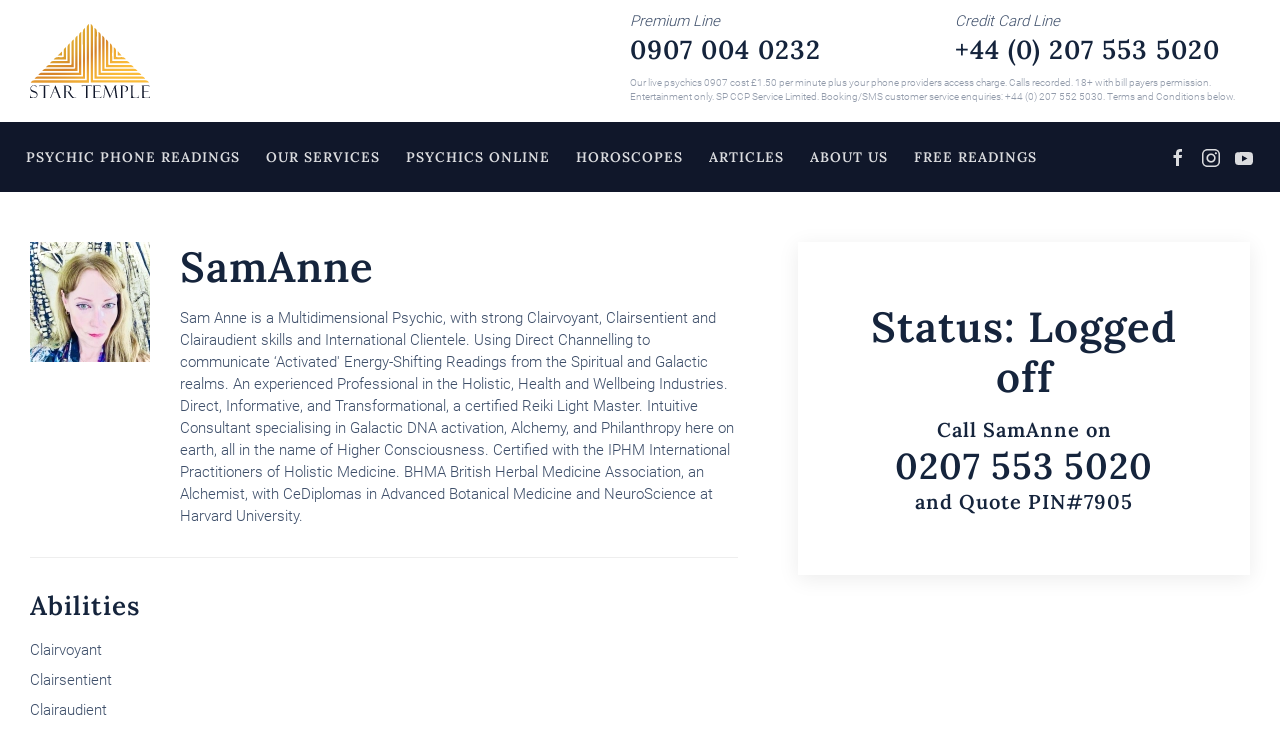

--- FILE ---
content_type: text/html; charset=UTF-8
request_url: https://startemple.com/operator/7905/
body_size: 30137
content:
<!DOCTYPE html>
<html lang="en-GB">
    <head>
        <meta charset="UTF-8">
        <meta http-equiv="X-UA-Compatible" content="IE=edge">
        <meta name="viewport" content="width=device-width, initial-scale=1">
        <link rel="shortcut icon" href="https://startemple.com/wp-content/uploads/2021/01/favicon-st.jpg">
        <link rel="apple-touch-icon" href="/wp-content/themes/yootheme/vendor/yootheme/theme-wordpress/assets/images/apple-touch-icon.png">
                <meta name='robots' content='index, follow, max-image-preview:large, max-snippet:-1, max-video-preview:-1' />
	<style>img:is([sizes="auto" i], [sizes^="auto," i]) { contain-intrinsic-size: 3000px 1500px }</style>
	
	<!-- This site is optimized with the Yoast SEO plugin v20.6 - https://yoast.com/wordpress/plugins/seo/ -->
	<title>operator &#8902; Star Temple</title>
	<meta name="description" content="Abilities                Status:            Call on 0207 553 5020 and Quote PIN#        Other Psychics Online Now" />
	<link rel="canonical" href="https://startemple.com/operator/" />
	<meta property="og:locale" content="en_GB" />
	<meta property="og:type" content="article" />
	<meta property="og:title" content="operator &#8902; Star Temple" />
	<meta property="og:description" content="Abilities                Status:            Call on 0207 553 5020 and Quote PIN#        Other Psychics Online Now" />
	<meta property="og:url" content="https://startemple.com/operator/" />
	<meta property="og:site_name" content="Star Temple" />
	<meta property="article:publisher" content="https://www.facebook.com/startemplepsychics/" />
	<meta property="article:modified_time" content="2022-09-06T11:56:49+00:00" />
	<meta name="twitter:card" content="summary_large_image" />
	<meta name="twitter:label1" content="Estimated reading time" />
	<meta name="twitter:data1" content="1 minute" />
	<script type="application/ld+json" class="yoast-schema-graph">{"@context":"https://schema.org","@graph":[{"@type":"WebPage","@id":"https://startemple.com/operator/","url":"https://startemple.com/operator/","name":"operator &#8902; Star Temple","isPartOf":{"@id":"https://startemple.com/#website"},"datePublished":"2020-10-15T10:24:15+00:00","dateModified":"2022-09-06T11:56:49+00:00","description":"Abilities Status: Call on 0207 553 5020 and Quote PIN# Other Psychics Online Now","breadcrumb":{"@id":"https://startemple.com/operator/#breadcrumb"},"inLanguage":"en-GB","potentialAction":[{"@type":"ReadAction","target":["https://startemple.com/operator/"]}]},{"@type":"BreadcrumbList","@id":"https://startemple.com/operator/#breadcrumb","itemListElement":[{"@type":"ListItem","position":1,"name":"Home","item":"https://startemple.com/"},{"@type":"ListItem","position":2,"name":"operator"}]},{"@type":"WebSite","@id":"https://startemple.com/#website","url":"https://startemple.com/","name":"Star Temple","description":"Star Temple","publisher":{"@id":"https://startemple.com/#organization"},"potentialAction":[{"@type":"SearchAction","target":{"@type":"EntryPoint","urlTemplate":"https://startemple.com/?s={search_term_string}"},"query-input":"required name=search_term_string"}],"inLanguage":"en-GB"},{"@type":"Organization","@id":"https://startemple.com/#organization","name":"Star Temple Psychic Readers","url":"https://startemple.com/","logo":{"@type":"ImageObject","inLanguage":"en-GB","@id":"https://startemple.com/#/schema/logo/image/","url":"https://startemple.com/wp-content/uploads/2020/11/logo.svg","contentUrl":"https://startemple.com/wp-content/uploads/2020/11/logo.svg","width":1,"height":1,"caption":"Star Temple Psychic Readers"},"image":{"@id":"https://startemple.com/#/schema/logo/image/"},"sameAs":["https://www.facebook.com/startemplepsychics/"]}]}</script>
	<!-- / Yoast SEO plugin. -->


<link rel="alternate" type="application/rss+xml" title="Star Temple &raquo; Feed" href="https://startemple.com/feed/" />
<link rel="alternate" type="application/rss+xml" title="Star Temple &raquo; Comments Feed" href="https://startemple.com/comments/feed/" />
<script type="text/javascript">
/* <![CDATA[ */
window._wpemojiSettings = {"baseUrl":"https:\/\/s.w.org\/images\/core\/emoji\/15.0.3\/72x72\/","ext":".png","svgUrl":"https:\/\/s.w.org\/images\/core\/emoji\/15.0.3\/svg\/","svgExt":".svg","source":{"concatemoji":"https:\/\/startemple.com\/wp-includes\/js\/wp-emoji-release.min.js?ver=6.7.4"}};
/*! This file is auto-generated */
!function(i,n){var o,s,e;function c(e){try{var t={supportTests:e,timestamp:(new Date).valueOf()};sessionStorage.setItem(o,JSON.stringify(t))}catch(e){}}function p(e,t,n){e.clearRect(0,0,e.canvas.width,e.canvas.height),e.fillText(t,0,0);var t=new Uint32Array(e.getImageData(0,0,e.canvas.width,e.canvas.height).data),r=(e.clearRect(0,0,e.canvas.width,e.canvas.height),e.fillText(n,0,0),new Uint32Array(e.getImageData(0,0,e.canvas.width,e.canvas.height).data));return t.every(function(e,t){return e===r[t]})}function u(e,t,n){switch(t){case"flag":return n(e,"\ud83c\udff3\ufe0f\u200d\u26a7\ufe0f","\ud83c\udff3\ufe0f\u200b\u26a7\ufe0f")?!1:!n(e,"\ud83c\uddfa\ud83c\uddf3","\ud83c\uddfa\u200b\ud83c\uddf3")&&!n(e,"\ud83c\udff4\udb40\udc67\udb40\udc62\udb40\udc65\udb40\udc6e\udb40\udc67\udb40\udc7f","\ud83c\udff4\u200b\udb40\udc67\u200b\udb40\udc62\u200b\udb40\udc65\u200b\udb40\udc6e\u200b\udb40\udc67\u200b\udb40\udc7f");case"emoji":return!n(e,"\ud83d\udc26\u200d\u2b1b","\ud83d\udc26\u200b\u2b1b")}return!1}function f(e,t,n){var r="undefined"!=typeof WorkerGlobalScope&&self instanceof WorkerGlobalScope?new OffscreenCanvas(300,150):i.createElement("canvas"),a=r.getContext("2d",{willReadFrequently:!0}),o=(a.textBaseline="top",a.font="600 32px Arial",{});return e.forEach(function(e){o[e]=t(a,e,n)}),o}function t(e){var t=i.createElement("script");t.src=e,t.defer=!0,i.head.appendChild(t)}"undefined"!=typeof Promise&&(o="wpEmojiSettingsSupports",s=["flag","emoji"],n.supports={everything:!0,everythingExceptFlag:!0},e=new Promise(function(e){i.addEventListener("DOMContentLoaded",e,{once:!0})}),new Promise(function(t){var n=function(){try{var e=JSON.parse(sessionStorage.getItem(o));if("object"==typeof e&&"number"==typeof e.timestamp&&(new Date).valueOf()<e.timestamp+604800&&"object"==typeof e.supportTests)return e.supportTests}catch(e){}return null}();if(!n){if("undefined"!=typeof Worker&&"undefined"!=typeof OffscreenCanvas&&"undefined"!=typeof URL&&URL.createObjectURL&&"undefined"!=typeof Blob)try{var e="postMessage("+f.toString()+"("+[JSON.stringify(s),u.toString(),p.toString()].join(",")+"));",r=new Blob([e],{type:"text/javascript"}),a=new Worker(URL.createObjectURL(r),{name:"wpTestEmojiSupports"});return void(a.onmessage=function(e){c(n=e.data),a.terminate(),t(n)})}catch(e){}c(n=f(s,u,p))}t(n)}).then(function(e){for(var t in e)n.supports[t]=e[t],n.supports.everything=n.supports.everything&&n.supports[t],"flag"!==t&&(n.supports.everythingExceptFlag=n.supports.everythingExceptFlag&&n.supports[t]);n.supports.everythingExceptFlag=n.supports.everythingExceptFlag&&!n.supports.flag,n.DOMReady=!1,n.readyCallback=function(){n.DOMReady=!0}}).then(function(){return e}).then(function(){var e;n.supports.everything||(n.readyCallback(),(e=n.source||{}).concatemoji?t(e.concatemoji):e.wpemoji&&e.twemoji&&(t(e.twemoji),t(e.wpemoji)))}))}((window,document),window._wpemojiSettings);
/* ]]> */
</script>
<style id='wp-emoji-styles-inline-css' type='text/css'>

	img.wp-smiley, img.emoji {
		display: inline !important;
		border: none !important;
		box-shadow: none !important;
		height: 1em !important;
		width: 1em !important;
		margin: 0 0.07em !important;
		vertical-align: -0.1em !important;
		background: none !important;
		padding: 0 !important;
	}
</style>
<link rel='stylesheet' id='wp-block-library-css' href='https://startemple.com/wp-includes/css/dist/block-library/style.min.css?ver=6.7.4' type='text/css' media='all' />
<link rel='stylesheet' id='wp-call-btn-guten-blocks-style-css' href='https://startemple.com/wp-content/plugins/wp-call-button/assets/block/build/index.css?ver=a1dbfd3fcfcfb0740ca8c4771bbdc4c3' type='text/css' media='all' />
<style id='classic-theme-styles-inline-css' type='text/css'>
/*! This file is auto-generated */
.wp-block-button__link{color:#fff;background-color:#32373c;border-radius:9999px;box-shadow:none;text-decoration:none;padding:calc(.667em + 2px) calc(1.333em + 2px);font-size:1.125em}.wp-block-file__button{background:#32373c;color:#fff;text-decoration:none}
</style>
<style id='global-styles-inline-css' type='text/css'>
:root{--wp--preset--aspect-ratio--square: 1;--wp--preset--aspect-ratio--4-3: 4/3;--wp--preset--aspect-ratio--3-4: 3/4;--wp--preset--aspect-ratio--3-2: 3/2;--wp--preset--aspect-ratio--2-3: 2/3;--wp--preset--aspect-ratio--16-9: 16/9;--wp--preset--aspect-ratio--9-16: 9/16;--wp--preset--color--black: #000000;--wp--preset--color--cyan-bluish-gray: #abb8c3;--wp--preset--color--white: #ffffff;--wp--preset--color--pale-pink: #f78da7;--wp--preset--color--vivid-red: #cf2e2e;--wp--preset--color--luminous-vivid-orange: #ff6900;--wp--preset--color--luminous-vivid-amber: #fcb900;--wp--preset--color--light-green-cyan: #7bdcb5;--wp--preset--color--vivid-green-cyan: #00d084;--wp--preset--color--pale-cyan-blue: #8ed1fc;--wp--preset--color--vivid-cyan-blue: #0693e3;--wp--preset--color--vivid-purple: #9b51e0;--wp--preset--gradient--vivid-cyan-blue-to-vivid-purple: linear-gradient(135deg,rgba(6,147,227,1) 0%,rgb(155,81,224) 100%);--wp--preset--gradient--light-green-cyan-to-vivid-green-cyan: linear-gradient(135deg,rgb(122,220,180) 0%,rgb(0,208,130) 100%);--wp--preset--gradient--luminous-vivid-amber-to-luminous-vivid-orange: linear-gradient(135deg,rgba(252,185,0,1) 0%,rgba(255,105,0,1) 100%);--wp--preset--gradient--luminous-vivid-orange-to-vivid-red: linear-gradient(135deg,rgba(255,105,0,1) 0%,rgb(207,46,46) 100%);--wp--preset--gradient--very-light-gray-to-cyan-bluish-gray: linear-gradient(135deg,rgb(238,238,238) 0%,rgb(169,184,195) 100%);--wp--preset--gradient--cool-to-warm-spectrum: linear-gradient(135deg,rgb(74,234,220) 0%,rgb(151,120,209) 20%,rgb(207,42,186) 40%,rgb(238,44,130) 60%,rgb(251,105,98) 80%,rgb(254,248,76) 100%);--wp--preset--gradient--blush-light-purple: linear-gradient(135deg,rgb(255,206,236) 0%,rgb(152,150,240) 100%);--wp--preset--gradient--blush-bordeaux: linear-gradient(135deg,rgb(254,205,165) 0%,rgb(254,45,45) 50%,rgb(107,0,62) 100%);--wp--preset--gradient--luminous-dusk: linear-gradient(135deg,rgb(255,203,112) 0%,rgb(199,81,192) 50%,rgb(65,88,208) 100%);--wp--preset--gradient--pale-ocean: linear-gradient(135deg,rgb(255,245,203) 0%,rgb(182,227,212) 50%,rgb(51,167,181) 100%);--wp--preset--gradient--electric-grass: linear-gradient(135deg,rgb(202,248,128) 0%,rgb(113,206,126) 100%);--wp--preset--gradient--midnight: linear-gradient(135deg,rgb(2,3,129) 0%,rgb(40,116,252) 100%);--wp--preset--font-size--small: 13px;--wp--preset--font-size--medium: 20px;--wp--preset--font-size--large: 36px;--wp--preset--font-size--x-large: 42px;--wp--preset--spacing--20: 0.44rem;--wp--preset--spacing--30: 0.67rem;--wp--preset--spacing--40: 1rem;--wp--preset--spacing--50: 1.5rem;--wp--preset--spacing--60: 2.25rem;--wp--preset--spacing--70: 3.38rem;--wp--preset--spacing--80: 5.06rem;--wp--preset--shadow--natural: 6px 6px 9px rgba(0, 0, 0, 0.2);--wp--preset--shadow--deep: 12px 12px 50px rgba(0, 0, 0, 0.4);--wp--preset--shadow--sharp: 6px 6px 0px rgba(0, 0, 0, 0.2);--wp--preset--shadow--outlined: 6px 6px 0px -3px rgba(255, 255, 255, 1), 6px 6px rgba(0, 0, 0, 1);--wp--preset--shadow--crisp: 6px 6px 0px rgba(0, 0, 0, 1);}:where(.is-layout-flex){gap: 0.5em;}:where(.is-layout-grid){gap: 0.5em;}body .is-layout-flex{display: flex;}.is-layout-flex{flex-wrap: wrap;align-items: center;}.is-layout-flex > :is(*, div){margin: 0;}body .is-layout-grid{display: grid;}.is-layout-grid > :is(*, div){margin: 0;}:where(.wp-block-columns.is-layout-flex){gap: 2em;}:where(.wp-block-columns.is-layout-grid){gap: 2em;}:where(.wp-block-post-template.is-layout-flex){gap: 1.25em;}:where(.wp-block-post-template.is-layout-grid){gap: 1.25em;}.has-black-color{color: var(--wp--preset--color--black) !important;}.has-cyan-bluish-gray-color{color: var(--wp--preset--color--cyan-bluish-gray) !important;}.has-white-color{color: var(--wp--preset--color--white) !important;}.has-pale-pink-color{color: var(--wp--preset--color--pale-pink) !important;}.has-vivid-red-color{color: var(--wp--preset--color--vivid-red) !important;}.has-luminous-vivid-orange-color{color: var(--wp--preset--color--luminous-vivid-orange) !important;}.has-luminous-vivid-amber-color{color: var(--wp--preset--color--luminous-vivid-amber) !important;}.has-light-green-cyan-color{color: var(--wp--preset--color--light-green-cyan) !important;}.has-vivid-green-cyan-color{color: var(--wp--preset--color--vivid-green-cyan) !important;}.has-pale-cyan-blue-color{color: var(--wp--preset--color--pale-cyan-blue) !important;}.has-vivid-cyan-blue-color{color: var(--wp--preset--color--vivid-cyan-blue) !important;}.has-vivid-purple-color{color: var(--wp--preset--color--vivid-purple) !important;}.has-black-background-color{background-color: var(--wp--preset--color--black) !important;}.has-cyan-bluish-gray-background-color{background-color: var(--wp--preset--color--cyan-bluish-gray) !important;}.has-white-background-color{background-color: var(--wp--preset--color--white) !important;}.has-pale-pink-background-color{background-color: var(--wp--preset--color--pale-pink) !important;}.has-vivid-red-background-color{background-color: var(--wp--preset--color--vivid-red) !important;}.has-luminous-vivid-orange-background-color{background-color: var(--wp--preset--color--luminous-vivid-orange) !important;}.has-luminous-vivid-amber-background-color{background-color: var(--wp--preset--color--luminous-vivid-amber) !important;}.has-light-green-cyan-background-color{background-color: var(--wp--preset--color--light-green-cyan) !important;}.has-vivid-green-cyan-background-color{background-color: var(--wp--preset--color--vivid-green-cyan) !important;}.has-pale-cyan-blue-background-color{background-color: var(--wp--preset--color--pale-cyan-blue) !important;}.has-vivid-cyan-blue-background-color{background-color: var(--wp--preset--color--vivid-cyan-blue) !important;}.has-vivid-purple-background-color{background-color: var(--wp--preset--color--vivid-purple) !important;}.has-black-border-color{border-color: var(--wp--preset--color--black) !important;}.has-cyan-bluish-gray-border-color{border-color: var(--wp--preset--color--cyan-bluish-gray) !important;}.has-white-border-color{border-color: var(--wp--preset--color--white) !important;}.has-pale-pink-border-color{border-color: var(--wp--preset--color--pale-pink) !important;}.has-vivid-red-border-color{border-color: var(--wp--preset--color--vivid-red) !important;}.has-luminous-vivid-orange-border-color{border-color: var(--wp--preset--color--luminous-vivid-orange) !important;}.has-luminous-vivid-amber-border-color{border-color: var(--wp--preset--color--luminous-vivid-amber) !important;}.has-light-green-cyan-border-color{border-color: var(--wp--preset--color--light-green-cyan) !important;}.has-vivid-green-cyan-border-color{border-color: var(--wp--preset--color--vivid-green-cyan) !important;}.has-pale-cyan-blue-border-color{border-color: var(--wp--preset--color--pale-cyan-blue) !important;}.has-vivid-cyan-blue-border-color{border-color: var(--wp--preset--color--vivid-cyan-blue) !important;}.has-vivid-purple-border-color{border-color: var(--wp--preset--color--vivid-purple) !important;}.has-vivid-cyan-blue-to-vivid-purple-gradient-background{background: var(--wp--preset--gradient--vivid-cyan-blue-to-vivid-purple) !important;}.has-light-green-cyan-to-vivid-green-cyan-gradient-background{background: var(--wp--preset--gradient--light-green-cyan-to-vivid-green-cyan) !important;}.has-luminous-vivid-amber-to-luminous-vivid-orange-gradient-background{background: var(--wp--preset--gradient--luminous-vivid-amber-to-luminous-vivid-orange) !important;}.has-luminous-vivid-orange-to-vivid-red-gradient-background{background: var(--wp--preset--gradient--luminous-vivid-orange-to-vivid-red) !important;}.has-very-light-gray-to-cyan-bluish-gray-gradient-background{background: var(--wp--preset--gradient--very-light-gray-to-cyan-bluish-gray) !important;}.has-cool-to-warm-spectrum-gradient-background{background: var(--wp--preset--gradient--cool-to-warm-spectrum) !important;}.has-blush-light-purple-gradient-background{background: var(--wp--preset--gradient--blush-light-purple) !important;}.has-blush-bordeaux-gradient-background{background: var(--wp--preset--gradient--blush-bordeaux) !important;}.has-luminous-dusk-gradient-background{background: var(--wp--preset--gradient--luminous-dusk) !important;}.has-pale-ocean-gradient-background{background: var(--wp--preset--gradient--pale-ocean) !important;}.has-electric-grass-gradient-background{background: var(--wp--preset--gradient--electric-grass) !important;}.has-midnight-gradient-background{background: var(--wp--preset--gradient--midnight) !important;}.has-small-font-size{font-size: var(--wp--preset--font-size--small) !important;}.has-medium-font-size{font-size: var(--wp--preset--font-size--medium) !important;}.has-large-font-size{font-size: var(--wp--preset--font-size--large) !important;}.has-x-large-font-size{font-size: var(--wp--preset--font-size--x-large) !important;}
:where(.wp-block-post-template.is-layout-flex){gap: 1.25em;}:where(.wp-block-post-template.is-layout-grid){gap: 1.25em;}
:where(.wp-block-columns.is-layout-flex){gap: 2em;}:where(.wp-block-columns.is-layout-grid){gap: 2em;}
:root :where(.wp-block-pullquote){font-size: 1.5em;line-height: 1.6;}
</style>
<link rel='stylesheet' id='inveroak-feed-default-css' href='https://startemple.com/wp-content/plugins/inveroak-feed/css/default.css?ver=6.7.4' type='text/css' media='all' />
<link href="https://startemple.com/wp-content/themes/yootheme/css/theme.1.css?ver=1740990751" rel="stylesheet">
<script type="text/javascript" src="https://startemple.com/wp-includes/js/jquery/jquery.min.js?ver=3.7.1" id="jquery-core-js"></script>
<script type="text/javascript" src="https://startemple.com/wp-includes/js/jquery/jquery-migrate.min.js?ver=3.4.1" id="jquery-migrate-js"></script>
<script type="text/javascript" src="https://startemple.com/wp-content/themes/yootheme/js/redirect-es.js?ver=6.7.4" id="redires-js"></script>
<link rel="https://api.w.org/" href="https://startemple.com/wp-json/" /><link rel="alternate" title="JSON" type="application/json" href="https://startemple.com/wp-json/wp/v2/pages/138" /><link rel="EditURI" type="application/rsd+xml" title="RSD" href="https://startemple.com/xmlrpc.php?rsd" />
<meta name="generator" content="WordPress 6.7.4" />
<link rel='shortlink' href='https://startemple.com/?p=138' />
<link rel="alternate" title="oEmbed (JSON)" type="application/json+oembed" href="https://startemple.com/wp-json/oembed/1.0/embed?url=https%3A%2F%2Fstartemple.com%2Foperator%2F" />
<link rel="alternate" title="oEmbed (XML)" type="text/xml+oembed" href="https://startemple.com/wp-json/oembed/1.0/embed?url=https%3A%2F%2Fstartemple.com%2Foperator%2F&#038;format=xml" />

		<!-- GA Google Analytics @ https://m0n.co/ga -->
		<script async src="https://www.googletagmanager.com/gtag/js?id=UA-47446694-8"></script>
		<script>
			window.dataLayer = window.dataLayer || [];
			function gtag(){dataLayer.push(arguments);}
			gtag('js', new Date());
			gtag('config', 'UA-47446694-8');
		</script>

	<script src="https://kit.fontawesome.com/55bea31e03.js" crossorigin="anonymous"></script>
<!-- Meta Pixel Code -->
<script>
!function(f,b,e,v,n,t,s)
{if(f.fbq)return;n=f.fbq=function(){n.callMethod?
n.callMethod.apply(n,arguments):n.queue.push(arguments)};
if(!f._fbq)f._fbq=n;n.push=n;n.loaded=!0;n.version='2.0';
n.queue=[];t=b.createElement(e);t.async=!0;
t.src=v;s=b.getElementsByTagName(e)[0];
s.parentNode.insertBefore(t,s)}(window, document,'script',
'https://connect.facebook.net/en_US/fbevents.js');
fbq('init', '637840397634212');
fbq('track', 'PageView');
</script>
<noscript><img height="1" width="1" style="display:none"
src="https://www.facebook.com/tr?id=637840397634212&ev=PageView&noscript=1"
/></noscript>
<!-- End Meta Pixel Code --><script src="https://startemple.com/wp-content/themes/yootheme/vendor/assets/uikit/dist/js/uikit.min.js?ver=2.3.21"></script>
<script src="https://startemple.com/wp-content/themes/yootheme/vendor/assets/uikit/dist/js/uikit-icons-trek.min.js?ver=2.3.21"></script>
<script src="https://startemple.com/wp-content/themes/yootheme/js/theme.js?ver=2.3.21"></script>
<script>var $theme = {};</script>
<script>
document.addEventListener("DOMContentLoaded", function() {
    //library of wisdom code
          if (window.location.pathname == '/library-of-wisdom/') {

  var theParent = document.getElementById("tm-main");
  var container = theParent.querySelector('.uk-container');
    console.log(container);
var titleTag  = document.createElement("h1");
titleTag.innerHTML = "Library of Wisdom";
container.insertBefore(titleTag, container.firstChild);
          }
    
    //psy cards homepage code
    document.addEventListener('click', function(e) {
        if(!event.target.matches('.psycards_ask')) return;
        
        event.preventDefault();
        
        var question = document.getElementById("psycards_question").value;
        if(question.length > 0) {
            let r = Math.round((Math.random()*39)+1);
            window.location.href = "https://startemple.com/psy-cards-answer?r="+r;
        }
    }, false);
    
    //psycards answer code
    if (window.location.pathname == '/psy-cards-answer/') {
    let cards = [{id:0,keywords:"The quest, exploration, muddled thoughts, complexity, meditation, balance",currentSituation:"This is one of the few cards that does not have a picture. Instead it has a maze. You are looking to get to the bottom of something but can�t quite conjure up a clear image of who or what it is you have to sort out. Your questioning nature is unsettling for those around you and they do not understand what it is you seek. It is essential for you to get to the heart of the issue that is on your mind before you make a decision. Are you set in your ways and unable to find a different way of proceeding? Seeking order is one thing, but becoming too rigid is another.",wayForward:"You will not be able to understand other people until you have understood your own position. You are caught up in a mystery and only you can unravel it. You need to look within yourself and become more self-aware. Become open to new ideas or new ways of behaving. How can you make the story end well? Visualise how you would like this situation to develop and go with it. Don�t hold back, it�s only your own thoughts and feelings that are creating the obstacles. A balancing act is required in order to create a harmonious outcome. There is a way through this if you can focus on what it is you wish to achieve and don�t become distracted."},{id:1,keywords:"rewards, windfall, shopping, hoarding, security, values",currentSituation:"What is it you value?  Have you lost sight of what it is that makes life worth living? It’s hard to live a good life when you’re struggling to make ends meet. But when we focus only on what we can accumulate and acquire we can lose our way. Are you suffering from a lack of funds and this is colouring everything else that you feel and do? Or are you just feeling that others around you appear to have so much more and you want your share? Things aren’t always what they seem. Someone who may appear on the surface to have everything you could possibly want, may not in fact have very much of real value at all.",wayForward:"This card can just mean that money is on its way. However, if you set money as your target you may not get what you desire. The vision of what wealth can bring can be just an illusion. By focusing purely on what you can gain from a situation you are not helping yourself in the long term. You must look outside yourself at the bigger picture to see how by giving out more you will receive in return. Living in fear and holding on to what you treasure will only bring unhappiness. By letting go and trusting that life will keep you supplied with everything you need to survive you will become a richer person, even if this isn�t in actual cash terms. This card is telling you to dig deep because the rewards will come to you."},{id:2,keywords:"support, new ventures, social life, new people, gossip, companionship",currentSituation:"Friendship is fundamental to our happiness. It requires time and effort in order to keep it in good repair. We can’t expect a relationship to flourish if we don’t take care to nurture and treasure its uniqueness. All this takes a certain thoughtfulness and caring but it is worth it in the end. Life-long friendships are the greatest treasure. It’s always worth remaining open to new contacts who can bring a fresh perspective. Who is about to enter the picture? Have you recently met someone who you think could become more important? There are three people in the picture. How does this relate to your situation? And how will a fourth person entering the scene change the status quo?",wayForward:"Consider how you feel when you think about the new person depicted entering this scene? Are they friendly or hostile? This may give you a clue as to how best to proceed. Your ability to ‘read’ someone else is being called into question. Have you got them wrong in some way? If you are lonely and seek new friendship then embark on a new venture. People pursuing a common goal often find friendship as well. This card can also be a warning to be careful what you say to colleagues or companions as conversations can be overheard and can spread very easily."},{id:3,keywords:"Destiny, luck, confidence, development, treasure, faith",currentSituation:"The winding stairs show that you cannot see what lies ahead. But these are well worn steps that are being shown to us: many people have passed this way already. The trunk at the top of the stairs shows the treasure. This will be different for each of us. So what is in store for you? You are on your own and the path is hazardous with no rails to stop you falling over the edge. The only way to proceed is with caution but also, like a tight rope walker, with confidence. If you waver or lose faith then you will only see the drop downwards. It’s important to keep looking up or to the side, but never down.",wayForward:"This card can indicate an upward swing in your fortunes. Success will be achieved by good luck and persistence and by staying true to your own destiny. It’s important to find your own unique path through to your goals. Do not be put off by negative thoughts or other’s criticism or scepticism. You know in your heart what is right for you and others doubts should not sway you on your path. Whatever they say, they do not know what you are capable of, only you know that. You can rely on yourself and be guided by the light of intuition which is leading you in the right direction towards your fortune."},{id:4,keywords:"Guidance, protection, authority, obedience, the boss, education",currentSituation:"Are you, or someone close to you, being asked to shoulder more responsibility than you can tolerate? Is there an authority figure that you are coming up against? Or maybe there is someone you are looking up to and you hope they will show you the way? It is the father who teaches us the rules of  law and obedience which are necessary for society to function properly. If we didn’t have rules to follow then chaos would follow. The laws of society are being evoked and how you fit into society may be being called into question. How is the concept of ‘law and order’ relevant to this situation?",wayForward:"Action has to be taken in some shape or form. Is there someone fatherly you can turn to for advice? You are being told to fire your arrows and move towards them. The advice you are being given is wise counsel. Consider your relationship with your own father. Was he distant, or absent? Or was he protecting and tender?  How is this primary relationship affecting your attitude to the situation you are asking about? Perhaps you feel that some injustice has been done to you or someone close. This card is testing you and urging you to find your own code of conduct by following the example of those around you that you most admire."},{id:5,keywords:"maternal instinct, possessiveness, safety, fertility, nurturing, early childhood",currentSituation:"What does the image on this card evoke for you? A feeling of tenderness and safety, or one of suffocating closeness and guilt? Family relationships and how we fit into that scheme of things is crucial to who we are today. What is your particular family story? What character are you playing out? Which of the children do you identify with most? The Mother card can indicate a woman who feels overly possessive and protective towards you and that you have to break away from. Or are you displaying these characteristics? Your position in the family and what it means to you is being called into question.",wayForward:"Ask yourself what does mothering mean to you? You are being prompted to reflect on your earliest memories and how your background may be shaping events in the present. You have to make a break from the past otherwise you will become cut off from a full life. Your own personal goals and achievements are important. The Mother card can also be a link to nature and all things natural. Is it time that you reconnected with the natural world in some shape or form? It’s also a time to let your feelings show. A stiff upper lip is all very well but we all need to let our emotions out from time to time otherwise it can affect our well being."},{id:6,keywords:"beginnings, growth, creativity, upheaval, hope, enterprise",currentSituation:"This card shows a new, vigorous shoot springing forth.  Perhaps this is the beginning of a new phase, such as a new relationship or new job. Something is about to be born. This may be causing some upheaval as birth does not happen without some degree of pain. Is something in your life about to be re-launched? A relationship or project perhaps. New ideas are taking root and will soon put out shoots. It would be a shame to crush this impulse before it’s even begun. A new shoot is a fragile thing and it needs to be fed and watered before it can thrive. This card can also be taken literally to mean pregnancy.",wayForward:"Be decisive and go with the flow. You are heading in the right direction even if it might feel like it’s all going too fast or is strange and unfamiliar. This card is about creativity so it is important to make sure you can express yourself in some shape or form. If you suppress your creative urges then you will feel unhappy and may not know exactly why. A creative outlet is essential to all of us and a feeling that we have given birth to someone or something is key to us enjoying a fulfilling life. If you haven’t found what it is you should be doing with your life then drawing this card is definitely telling you to start looking soon."},{id:7,keywords:"endings, unknown territory, fear, bereavement, turning point, change",currentSituation:"This card does not necessarily mean death in a literal sense. Death for all of us means the end but it also means the start of something else, something unknown. The end of a relationship, or a long held habit, or a job. But after that ending something new comes in to fill the void. This card shows an entrance or gateway. Something in your life is ended or needs to end. You can sense that change is coming but are resisting it. If you've been experiencing a difficult period in your life this card can indicate that it is coming to an end.", wayForward:"Death strikes everyone. It is always present and yet most of us ignore it or push it to one side. Without death to clear away the old, nothing new could find a place in this world.  Now it’s time to confront your fears. You cannot move on until you have ended something that has outworn its use whether a relationship, job or attitude. Let the grieving and healing process take its natural course, do not try to avoid it or hasten its end. Give in to the changes that are coming as resistance will only cause you frustration and heartache. Ask yourself what sacrifice is necessary in order to move on?"},{id:8,keywords:"sexual drive, desire, enjoyment, instinct, passion, arrogance",currentSituation:"This card represents the life energy or sexual drive. The libido is the driving force behind all human impulses.  Drawing the libido card can indicate that you may be feeling over sure of yourself and that the situation is not as straightforward as you believe. Everyone seeks pleasure and there’s nothing wrong in that but be aware that sexual passion can also be destructive. Also, others may take a different view of your behaviour.  Your attitude could be considered sinful or outrageous in some way. Is someone’s disapproval holding you back from what you truly desire?",wayForward:"Your sexual needs have been awakened and there’s a need for fulfilment in all its forms. Trust your instincts and you won’t go far wrong. You need to feel happy with the choices you have made. Everything will turn out well if you can be true to yourself and what it is you desire. If you do not recognise why you have drawn this card it could be that you are in some way suppressing your desires and this is causing you or someone close to you to suffer either physically or emotionally. The peacock is a bird that puts on a dazzling display of confidence. Ask yourself in what way you can identify with this symbol?"},{id:9,keywords:"collapse, troubles, crime, bullying, purification, struggle",currentSituation:"Does this card speak of your own destructive instincts or of those around you? Drawing the Destruction card can indicate a whole spectrum of difficult situations: financial collapse, relationship break down, illness, redundancy. In what way are you experiencing the collapse of what you most value? Or have you recently been on the receiving end of crime or bullying? A disagreement with someone else can often escalate out of control. Everyone is entitled to their own opinion, way of life and existence. We sometimes lose sight of this fact and get caught up in our own personal baggage which we inflict on those closest to us.",wayForward:"You are being alerted to the destructive powers in yourself or someone close. You will find that spiritual values are more permanent and more difficult to destroy and its these that can help you through this difficult period. You are being stretched by events happening around you. Remember that we learn most during events that are a struggle and cause pain. Unavoidable and unwanted change represents a challenge. It may be frightening to deal with situations that are out of your immediate control. Do you feel like the woman, tied to the stake who is unable to influence the chaos that is surrounding her? But if things were not destroyed how would we build again, whether life, love or buildings? The only way forward from here is up."},{id:10,keywords:"sincerity, meditation, contemplation, withdrawal, reconciliation, recuperation",currentSituation:"Either you or someone close to you is in need of healing. This card often appears when someone has been through a crisis of some kind. The Peace card is bringing you quieter times. A desire for tranquillity, spiritual awareness and growth is indicated. In some way you need to come to terms with the guilt or shame that has been troubling you. Recognise that this involves a process of turning inward and away from the noisy and fast moving world outside. Time needs to slow down and take on a calmer, more serene mood. Individuals who wind you up or make you tense should be avoided at all costs.",wayForward:"No action is required. It’s time to recharge your batteries and recuperate. Is there some reconciliation to be made before you can attain the calmness you seek? Peace brings forth strength and with this new found discipline you can come to terms with past events and move on. The reflective side to your character should be developed in order to bring about peace of mind and an ability to look more philosophically on your current situation. By simply learning to relax and unwind you will discover that life will supply you with the energy you require and you will soon feel able to re-enter the hurly burly of everyday life once more."},{id:11,keywords:"positive attitude, courage, optimism, acceptance, taking risks, being open",currentSituation:"Good news: you have been given the green light. This is the answer you have been waiting for. Why feel nervous or unsure? Drawing this card should help you to make a positive decision in the right direction and take the plunge. Remember that we make up our destiny with each decision that we take. None of us has a fixed fate: a thought which can be slightly daunting. It�s so much easier if we can blame someone or something else other than ourselves. By taking a positive attitude and saying �yes� to life we make our own good fortune. Growth depends on taking risks and being open to each opportunity that arises.",wayForward:"It is time to trust your own intuition. Take courage and jump in. You should take action straight away before you lose the momentum or the opportunity that is being offered. If there is nothing for you to do then this card is telling you to be open and accepting in your mental attitude. Choose optimism over pessimism and don�t be afraid to make that move. If you expect good things to happen then they will do. Your positive attitude will also affect those around you. By saying �yes� to this action your influence spreads further than you can imagine."},{id:12,keywords:"order, success, optimism, openness, the future, blessings",currentSituation:"This card represents energy and joy. There is a simplicity and childlike pleasure to be enjoyed from life. All that is open and confident comes under this symbolism. There is a need for order and control in your world and a turning away from chaos and disruption. Everything appears to be bright and obvious – clear as daylight in fact. The Sun can show a kind of enlightenment, a flash of insight that reveals the truth to us. Learning and expansion are emphasised now pointing to a brighter future where your knowledge can be put to good use.",wayForward:"You have sowed your seeds well and now you can reap the rewards of your efforts. There is a direct solution to the question you ask, there is no need to look for complexity where none exists. You should be confident that you will be successful in your venture. Everyone around you warms to your vitality and energy, or it may be that you can gain strength from someone you recognise as being this way: someone who makes you feel good about yourself. You can look at the world in a completely new way, with optimism and faith for a better future. Drawing this card is like receiving a blessing."},{id:13,keywords:"intuition, unconscious behaviour, imagination, psychic powers, the past, indirect action",currentSituation:"You appear to be behaving in an indirect manner, like the crab depicted in this card. Why are you so unsure of yourself? Getting in touch with the intuitive side of yourself and connecting with what can only be described as psychic phenomena is indicated. The linking up of the conscious and unconscious worlds is taking place and this will help you come to an understanding of why you find yourself in this particular situation. The feelings you are having are unsettling and unclear but rest assured that you are on to something: you’re certainly not losing the plot!",wayForward:"A period of withdrawal is suggested here to allow you to reassess your past actions and contemplate your next move. Look for titleernative or less obvious solutions as a way to move forward. Your imagination should be allowed full rein as it is leading you in the right direction. Pay particular attention to the dreams you are having as they are bringing you an important message that should not be ignored. There is an ebb and flow to everyone’s life and you should be reassured that just like the tides your time will come. It will take a while for the mists to clear and for you to see exactly what has been happening around you. Be patient."},{id:14,keywords:"good times, destiny, ambition, taking stock, guidance, astrology",currentSituation:"What path are you on? And what path do you want to take? There’s a definite feeling of destiny playing a part in your everyday life and you want to know what’s going on. It’s time to take a step back and look at your situation from a different perspective. By doing this a pattern should emerge. Is there some way that you need to get a correct rhythm back into your life? Have you become divorced from what makes your life meaningful? There is a feeling that you are looking for a sense of direction or purpose. A link with astrology is sometimes indicated by this card.",wayForward:"You are being told to be ambitious and ‘reach for the stars’. You should be setting yourself goals to aim for: and don’t think small, think on a grand scale. Have faith in the future: the changes about to happen are beyond your control. Do not be put off by present set backs, look at the larger picture and you’ll feel less uncertain. Before clocks and calendars were invented human beings had to use the stars to time their actions and some might say that in this way they were more in tune with the divine order than we are today. Perhaps it’s time for you to follow your own unique and personal guiding star."},{id:15,keywords:"growth, roots, family tree, remaining grounded, tradition, cutting back",currentSituation:"The redness of the Tree card gives it a feeling of vital energy and vigorous growth. Health and happiness need to be fed from deep roots, either psychological or material. The family, home life and your own personal family tree is being called into question. Have you been neglecting one of these areas recently? Things can only grow from where you are placed. It’s very difficult to just uproot yourself and think that you or your projects will flourish somewhere else where you don’t have a history. The advice and experience that comes through being a parent or from your own parents or family is highlighted.",wayForward:"Notice that the tree has been pruned. By cutting back in some areas, new growth can be encouraged elsewhere. It might seem drastic at the time but such action will bear fruit in the future. This is a card that shows long term growth, like a tree: it takes time for it to become established.  The past brings strength to the future. Ask yourself in what way you can become more earthed or grounded. Are you being prompted to tap into your own abilities and pass on your knowledge to others? Or is there someone around you who you feel you could learn from in some way?"},{id:16,keywords:"balance, fairness, justice, moderation, just rewards, judgment",currentSituation:"Achieving harmony and balance is essential to attaining happiness. The Scales card can point to an unstable situation caused by conflict and imbalance. In any argument a weighing up process has to be undertaken to see who wins in the end. Are the scales tipping too far in any one direction? Could you be accused of being biased or over-judgmental? This card often arises when there is a perceived injustice. Do you think that others are getting more of their fair share than you? Or are you having to suffer because others think you are getting more than is just. The Scales can mean legal decisions are in the air.",wayForward:"There is such a thing as natural justice and in the picture we see fruit being weighed. These fruits are the gifts of life. You should weigh things up using the fruits of your experience. A list of the pros and cons of any given situation can often help to clarify the issues at stake. Common sense is what’s needed now. The present and the future are what matters: try not to dwell on possible failures or injustices from the past. How can you tip the scales in your favour? This card urges you to create harmony and equilibrium around you and the rest will follow."},{id:17,keywords:"Strength, facades, impenetrable, offices, over-confidence, lack of intimacy",currentSituation:"The image is of a mythical castle on a green hill. You will have your own associations to this picture, see where this symbolism takes you. Notice that there is no door in the tower. Is this a place of strength or is it a place of imprisonment? Is there a wall around your heart and emotions? Can anyone penetrate that fortress and get through to the real you? Or perhaps you have to put on a façade of confidence in order to protect your sensitive inner core. The tower can show someone who is trapped inside their own thoughts but unable to communicate with those on the outside.",wayForward:"Don’t become walled in by a fear of intimacy. Others may perceive you as arrogant and this will not help your cause. But it’s another thing to be considered strong and capable. This is the image that you need to be getting across. There is a difference between being assertive and being aggressive. You don’t want to be a walk over but equally you don’t want to give people the impression that you are unapproachable. Quiet confidence is the quality that you should project in order to move things forward."},{id:18,keywords:"repetition, cycles, trust, timely action, readiness, journeys",currentSituation:"Maybe your moods have been a bit haywire recently and you’re not sure why. It’s good to understand your own cycles and rhythms and to be in tune with them. There are always cycles in life. Things may have been at a standstill but the wheel is now about to turn. The reeds shown in the picture can show a tangle that has been delaying the flow of the water and therefore the turn of the wheel. Do you recognise what this might be? Wheels are also used as a means of transport. Where is it you want to be? It might take a while but you will get there.",wayForward:"Make sure you are ready for change. This card gives you plenty of time to prepare. It doesn’t denote sudden change but more a period when the wheels are turning to bring about a new phase in your life. You haven’t been singled out, everyone has their own path to tread. If you can be more open and trusting that the twists and turns that make up your way are leading you somewhere then this transition will be much easier. A mark of maturity and wisdom is accepting change. View life as a river that has its own rhythm and pace and have faith that it is carrying you somewhere you will want to be."},{id:19,keywords:"Passion, attraction, vanity, illusion, art, perfection",currentSituation:"The Beauty card can be referring to romance and sexual attraction or to more abstract notions of beauty such as truth and honesty. Is this beauty you, or someone you love? Appearances and what they symbolise are important right now. This card may be telling you that you need more beauty in your life. It can also be telling you that you are too caught up in yourself – the Beauty in the card is gazing at her own reflection. The walled garden indicates that your hidden sensitive side wishes to show itself.",wayForward:"Don’t get caught up in naval-gazing and becoming too self absorbed. Reflect on what it is that is attracting you to this person, group or situation. What qualities do they embody? There is a mirroring going on with someone else that can teach you a lot about yourself. Realise that you may be chasing a perfect image that does not exist: it is our flaws that make us human and loveable. Examine your motives for pursuing this particular person or goal. By thinking about past relationships and where you went wrong you can learn how to proceed. Artistic achievement is within your grasp."},{id:20,keywords:"courage, determination, will power, honour, strength, ambition",currentSituation:"For a woman this can show the man in her life: a hero in shining armour. Of course, it can also show a man who is rather old fashioned in his views, which may not go down too well with liberated ladies who have no need of rescue. Conflict and tension in our lives cannot be wished away: it has to be faced. We all have battles to fight and when we do then we need to call on our inner warrior. The sword he is holding indicates that something has to be cut through. There may be a need to be less sensitive and harden up in order to succeed.",wayForward:"The Warrior is a winner and this card tells you to be so too. An optimistic attitude and commitment to the future is being called for. Your plans for living need to be clear and positive. Face your fears and take bold and decisive action. You must enter the race of life’s challenges but you need to be wary of burning out or looking for novelty over substance. It could be that a domineering man or woman needs standing up to. Courage and forbearance are the qualities required to get you through these times."},{id:21,keywords:"masks, hidden motives, flattery, gossip, lies, deceit",currentSituation:"The Liar card alerts you to the fact that what seems honest and open is not always so. What is being masked? Masks are there to disguise, frighten or impress. The Liar Card can be warning you that you are not being true to your inner nature. We all seek truth in one form or another. Be suspicious of words. You may know people who say 'honestly' all the time or 'to be frank'. And when you hear these expressions it should put you on your guard. Images can be powerful at this time because they can ring true in your heart when words can distort or be misunderstood.",wayForward:"Someone is deceiving you: but be aware that you could be deceiving yourself.  Look underneath the mask or façade to find out what is really going on. You, or someone close, may be convinced that they can get away with something without being found out. This is not the case. If you have been dishonest in any way then own up now before you are forced to do so. Do you think you could be offtrack? If so, it’s time that you got yourself back on the straight and narrow. Your schemes and actions will not solve anything until you face up to reality. Don’t be afraid to ask for help if you feel out of your depth."},{id:22,keywords:"Rejection, letting go, negative attitudes, making the break, clear signals, psychic block",currentSituation:"The No card should help you make your decision as it is a very clear cut answer. You are at a red light for the moment and it would not be wise to proceed. Note your gut reaction to getting this card – this will reflect your inner feelings and may help you be clearer in what it is that you’re really asking about. Remember that we all have to be told no from time to time. Boundaries are important. The No card is not always bad news it merely tells you to change course. It also warns you against negative energy which can sap your vitality. Negative thinking can draw bad things towards you, so try to avoid it.",wayForward:"Accept that the answer is no and once you have accepted the situation you can move on.  It is not worth pushing ahead with this particular plan. Back away from the course of action you have in mind. Just because this way is blocked it doesn’t mean that there is no way forward – you just have to take a different route.  It takes a strong person to say no at the right moment and recognise they have reached a dead end. A shift in attitude may be all that’s required in order to take stock and move on. It would be no bad thing to just stay still for a while and reflect on the situation you find yourself in."},{id:23,keywords:"opening doors, dreams, change, psychic gifts, opportunities, awareness",currentSituation:"Disturbing and exciting outside influences are causing waves in your ordinary, everyday life. The Stranger card tells us to listen to the garbled messages that are coming through to us whether in the form of dreams or coincidences. Many myths and stories encourage us to welcome the stranger. Is there an opportunity for you to welcome someone of a different background, race and origin that you are shying away from? Or could you be missing another dimension in someone close to you? This card can also show the classic ‘tall, dark stranger’ that we all dream about who enters our lives and changes things forever.",wayForward:"You are being urged to be open and accepting of those who are different in some way. The Stranger is enigmatic in his appearance. Can you identify who this might be for you? And who has opened the door – you or the mystery caller? In myths the stranger usually tests a person’s hospitality or generosity and if they are considered good enough then a magical gift is left. Consider in what way you might be being tested to show the more friendly or giving side to your nature. By acting in a certain way you can create in yourself the ability to recognise and receive the blessings in the world around you."},{id:24,keywords:"knowledge, professionalism, detachment, teaching, listening, prudence",currentSituation:"This card represents age-old wisdom and prudence. There are times when we need outside help. The Sage provides the advice and authority we need. This may come in the shape of an experienced friend, counsellor, doctor or lawyer, someone wise in the ways of the world, who can see our problems in a detached way. Many of our problems arise from passion. It can come in the form of sexual desires fixated onto another, hatred, resentment, compulsions. Those who are victims of passion need outside help in order to steer their way through to calmer waters.",wayForward:"The Sage Card tells you to detach yourself from your problems or seek someone else who can help you through. This is a card about development: about  recognising your own deficiencies and weaknesses and working to remedy them. If there is no one wise to turn to then listen to the quiet voice of wisdom within yourself. Age and experience really do count for something. You may be dismissing someone close to you who you could learn a lot from just because you consider him or her too be out of touch with your views due to age, social status, or class."},{id:25,keywords:"innocence, creativity, humour, trust, happiness, childlike",currentSituation:"The fool doesn’t take seriously most of the things that worry us, and is happy in his own way. He can give us a clue to find happiness ourselves. The fool dances to a different tune from the rest of us and does not mind if the powers that be disapprove of him. The Fool Card tells you that you cannot plan your happiness. Jobs, mortgages and marriages don't necessarily make us happy. Happiness refuses to go in straight predictable lines. He stands for inspiration. Listen to the jokes that people tell around you because there may be truth to be found in what they say.",wayForward:"There are times in your life when you need to go off at a tangent and do something that everyone tells you is irresponsible. Trust yourself and don’t listen to more conventional types. The Fool Card is about playing, becoming child like, doing things for their own sake. This card is encouraging you to lose your hang-ups and relax and think the most marvellous and impossible things for yourself.  There are other values to cherish in this world besides money and status. Start thinking along different lines about what really is possible and then do it."},{id:26,keywords:"fears, phobias, bad habits, the irrational, despair, scapegoat",currentSituation:"The Beast is your personal and particular demon. It is what you have to contend with in your life. I'ts probably been with you since early childhood. With some people this can mean sudden fits of anger either with yourself or towards those closest to you. For others it can be periods of meaninglessness or depression. Or the beast might manifest itself as a physical illness. Ask yourself what bad habits hold you back from what you want to achieve? This card can indicate that you are living under an illusion and it�s time to dispel the dream.",wayForward:"You may need your beast and you may even be quite fond of him, but you have to be the one in control or you are in trouble. Obsessions and violence can ensue when you allow yourself to be taken over by desires or irrational fears. If you can tame the beast and make it your servant then you will be able to conquer your fears and attain a sense of freedom that cannot be taken away from you. Don�t give in to feelings of helplessness or shame because that will give strength and encouragement to those who wish to see you fail."},{id:27,keywords:"communication, codes, signals, clues, tuning in, sensitivity",currentSituation:"Someone or something is trying to get through to you.  Have you built up a defence against anything that disturbs your model of the world? Are you somehow censoring or tuning out unwelcome news or anything that threatens to rock your boat? If you stop for a moment and think about what this important message is, do you get a sense of what it might be and why you may not want to hear the content? Or perhaps you are waiting for a piece of news that could affect your future but it has yet to come. Don’t let this hold you up or stop you living your life. If the news you seek is going to come then let it come, but get on with things until it does.",wayForward:"Be alert and prepared for incoming messages, maybe from your own inner depths in the form of dreams or fantasies. Or the message may come in the form of art, music or curious coincidences.  The truth you need to hear, be it via dreams, symbols, stories or in some other form, has more chance of getting through your defences if it comes in disguise or dressed up. Some of the most important messages we receive have to be in a sort of code. The Message Card encourages you to start decoding the world around you.  You need to listen for incoming messages and leave space for them. By using meditation and prayer, or just by relaxing more we can pick up more clearly the psychic traffic from within ourselves."},{id:28,keywords:"travel, new horizons, quest, adventure, exploration, new direction",currentSituation:"You are being prompted by restlessness or dissatisfaction in your life to move on. This is obviously a card about journeys. But what form will that journey take? It may be one that involves the heart or mind instead of actual travel. There are times in our lives when we need to put down roots. But there are others when what we really need is new horizons. This is when we know that there is something better somewhere else. But in order to get there we have to travel whether literally or metaphorically. The thing to bear in mind about all voyages is that when you step off that boat you are not the person you were when you got on board.",wayForward:"Treat life as an adventure. You are embarking on a journey which is always an exciting time. Drifting is not an option. Take up the challenge of the voyage and do something positive and creative. In order to do this you may well have to shed surplus baggage. Don’t cling to the world around you: prepare for a new and brighter one and it will come.  We can’t just stay the same all our lives. Change is inevitable but it feels very different depending on our attitude to it. We can either resist it with all our might and feel trampled by events or we can go with the flow and enjoy the excitement of not knowing exactly where we will end up, but believing it can only be better."},{id:29,keywords:"uncertainty, dilemma, doubt, question, blockage, test",currentSituation:"The Puzzle card is pointing to a situation in your life where your heart is undecided. You’ve weighed things up but no balance appears to help you make your decision. By not reaching a conclusion one way or the other your way is blocked. Your plans cannot progress until you have solved the puzzle. But this card is setting you a challenge. Will you join in the game and try to win? The best game players have a strategy and a plan of action. How can you find your way through this particular set of circumstances? What do the doors in the card represent for you?",wayForward:"The answer may be to wait and hope that inspiration comes: you could be waiting a long time though. But then time can decide a lot of things. Lateral thinking may be needed if you want things to progress at a faster pace. Will a change of perspective clear things? It would seem to be important that you make an act of will. This means leaping in at the deep end and seeing what happens. How do we choose a course of action? Sometimes there just aren’t any clues and we have to trust that somehow making a decision is better than sitting around and hoping that someone will make that decision for us. Be the master of your own destiny."},{id:30,keywords:"trapped, loneliness, punishment, guilt, failure, darkness",currentSituation:"You feel trapped in this situation. The Prison card can apply to an aspect of your own life or that of someone else’s. Do you recognise why you have drawn this card? Are you trapped in a relationship or marriage that feels like a life sentence? Or has disability or ill health shackled you or someone you know? Your job may be a dead end or be constricting your potential by squashing your real talents. Is your home set up holding you back and stopping you from developing further? And what about the question of punishment? Are you being punished for the consequences of your own actions or those of someone else?  Or are you just punishing yourself through a feeling of guilt or shame?",wayForward:"Self acceptance is the key to unlocking this particular prison door. There is no need to feel guilty or unworthy. It is only these thoughts and feelings that are holding you back and stopping you from living a richer, more rewarding life. Being imprisoned can force someone to go inside themselves which often proves to be their salvation. The powers of the unconscious can be tapped and a way out found when the situation looked hopeless before. The key to get out from this particular prison lies within your own hands but you have to truly want to be free. You may feel safer inside your cell than outside it. But is that really any way to live your life?"},{id:31,keywords:"freedom, running away, release, opportunity, breaking away, choice",currentSituation:"You need to do your own thing and grow in your own way. In what way are you being moved to escape from the situations that bind you? It’s important to break free from the constrictions that stunt your growth. But liberation raises the question of freedom from what and for what. This idea of liberation needs to be distinguished from just running away from something you cannot face. In order to remain liberated you have to be clear about how you became trapped in the first place and avoid getting into the same situation again in the future. Picture life outside the walls that are currently restricting you and the ropes that bind you will just fall away.",wayForward:"Do not try to evade the challenge that awaits you. When you are set free you need to ask where you are going. If you are seeking to escape then you need to recognise that you only have a narrow window of time in which to play with. By hesitating the gates may well close again and you will be as trapped as before. And if you really do want to be free then you will need to develop the discipline necessary to remain liberated. It would be so easy to slip back into old ways. Relish your new found freedom and start to live the kind of life you know you have always sought."},{id:32,keywords:"withdrawal, protection, treasure, secrecy, shyness, introversion",currentSituation:"This is a time for withdrawal, secrecy and the healing power of darkness. Caves can offer us protection and that is one reason we enter them. They offer a hiding place from the world outside where we can be alone. The Cave card reminds us that there are times in our lives when we need security, safety and we need to go back inside ourselves. This card is showing you the importance of reflection. If ideas, hopes or plans get to the outside world too early then they can become scorched or die. It’s important to nurse the precious things in life and keep them safe until the time is ripe.",wayForward:"When caves figure in myths and legends they are often the place where a hero or heroine will find the truth and discover their destiny. Treasures can also be found within their depths. You may need to cut yourself off from the world and those around you for a time in order to gain a clearer perspective.  The situation is not as bleak as it might at first seem. Daylight and the outside world await your return but you must do it in your own time and at your own pace. Don’t let anyone or anything force you to emerge from the cave before you are ready. You will know when the time is right."},{id:33,keywords:"Truth, gratitude, opportunity, immediate, good timing, chance",currentSituation:"You have asked your question at exactly the right moment: your timing is impeccable. The time is ripe and you can take the action you desire. The card shows a time of harvest. And just like the picture in the card you have planted the seeds and now your patience has paid off: it is time for you to reap the rewards. It�s also time to be thankful for the benefits you have received in the past and grateful for your blessings here in the present. The conditions are favourable for you to proceed. Good timing is all about recognising the moment when it comes and seizing it with both hands.",wayForward:"Now is the time of your life: and there�s no time like the present for getting things done. It�s the right moment to make your move but, like the scythe in the picture, does something need to be cut away first? It can be a daunting experience to finally be told you have got the go ahead when you have been pushing for a decision or answer. But don�t miss a plum opening by hesitating or being indecisive. Look out for meaningful coincidences surrounding you that will give you reassurance and prompt you in the right direction."},{id:34,keywords:"marriage, creativity, solution, harmony, wholeness, forgiveness",currentSituation:"Your inner energies are combining to produce a nobler and fuller life. This card suggests togetherness and wholeness. The two streams are converging which gives us the image of a coming together or merging. Your faith that things will ultimately make sense and that there is a pattern to events is about to be rewarded. Reconciliation is a message that is sometimes contained in this card. It is time to make peace: this can mean more than just patching up a quarrel or fudging a compromise. Can you find it within you to offer up the cup of forgiveness and heal the wounds from the past?",wayForward:"It’s time to marry up the separate elements in your life and find new connections. This may mean breaking moulds that have become set and looking around you to gain a wider perspective. A perfect union is creative and productive and is forever changing and growing. It doesn’t stay static and fixed, otherwise it will stagnate and die. There is always something new to learn from life – we mustn’t become too complacent and lazy when things are going our way and think it will always be so easy. Look for the pattern in the way your life has unfolded so far and this will show you the path you must follow for a more fulfilling future."},{id:35,keywords:"Barriers, warnings, finality, breaks, inevitability, purging",currentSituation:"A door has been shut. Old habits and relationships are holding you back making it impossible for you to move on.  In order to grow we have to accept that things end. Only when we have completely let go can we go forward without being burdened by the past. Is there a feeling of negativity that is blighting your life? Is your imagination full of dark thoughts of fear and foreboding that make it difficult for you to see the light at the end of the tunnel? You are being given a warning that the thing you have in mind is not the best way forward.",wayForward:"You need to rid yourself of illusions in order to extricate yourself from this situation. Do not cling to dead dreams or you will end up at stalemate. This card may be warning you not to shatter someone else’s illusions. Accepting that you have to take up a position of responsibility here is important. You know the right thing to do, so why not do it? It may be difficult or painful but you will feel so much better once you have put it behind you once and for all. You should leave behind bad habits and say no to people who want you to go against your better nature. Recognise those people that are having a negative effect upon your life and say goodbye to them."},{id:36,keywords:"Health, sickness, wholeness, physicality, touch, being grounded",currentSituation:"You have a body and you should be grateful for that. It is there to be stroked, hugged and loved. Mind, body and spirit are interconnected. The body gives us information about our overall health which can be interpreted as balance and wholeness. Do you need more balance between work and play? What relevance do the notions of love and closeness have for you? We can think of a strong, healthy body. But the body can be hurt or injured: and yet there is no other way to exist in this world. Being human means being embodied and therefore ultimately vulnerable.",wayForward:"Touching someone else is important and can help solve problems that words may not be able to do. Be tolerant of your body and that of others. By focusing on someone else�s faults or failings you may miss their true value to you. Be watchful of your body language � what exactly are you saying to those around you?  The body is also the link between heaven and earth. Consider whether you are putting too much emphasis on the spiritual dimension and therefore neglecting the basic needs of your own earthy nature. It�s time to be more sensuous and open to the enjoyment that is made possible by possessing a body."},{id:37,keywords:"Roots, property, homing instinct, background, childhood, nostalgia",currentSituation:"Security and stability are being brought into question as are your attitudes towards them. How do you feel about where you come from? Are you proud or ashamed? Your parents and your roots are at issue here. What matters to you right now and what would your friends and family be saying to you?  Does the picture conjure up a cosy, safe place for you, or does it make you feel claustrophobic and trapped? What would you be seeing if you were gazing into the fire? And who are you sharing the food and drink with that you can see on the table? A property deal can be indicated by this card.",wayForward:"There is a need to look inward and be still for a while. This doesn’t mean you have to ignore the outside world, far from it, but the way in which your roots and background have brought you to this point need to be addressed. It’s time to trust the simple things in life and realise that only they can bring true happiness. If your life has become too complicated then now is the time to unravel the ties and disentangle yourself from the things that are holding you back and making you unhappy. Going back to the basics of life so that you can feel safe and secure with what you do have is the message you are being given."},{id:38,keywords:"Career change, tasks, routine, duty, responsibility, boredom",currentSituation:"There are so many facets of life where the word Work can be applied. All aspects of your life affect someone else, movement is in play at all times. Life seems to be like an obstacle race at present and you’re just going through the motions. You feel as if you are carrying a burden of responsibility and duty. The daily grind is all that you can see and there seems no way out. Are you having an identity crisis by confusing the role you occupy in your day to day life with who you really are? The Work card can mean a change of work for you or someone close.",wayForward:"There is a small wheel at the top which is separate and dynamic. This is telling you not to become caught up in the cogs and wheels of other people’s plans and ambitions. It’s time to do your own thing. Analyse whether you are merely putting in the hours to earn your pay packet rather than searching for your life’s purpose. Is there something more enjoyable that you should be pursuing? Have you lost sight of your goals? You need to be thinking about what you’d really like to be doing with your life. Now’s the time to break out of the rut. Take control of your future."},{id:39,keywords:"Talents, tools, development, experience, education, techniques",currentSituation:"You have it in you to achieve your targets. Everyone is gifted in some way and you are no different. The talents we have been given need to be nurtured and developed: they should not be allowed to stagnate or wither. Life is an adventure during which we experience different things that add to our experience and knowledge. So what are your special skills that can help you to master this particular situation? Do you feel that someone might have been directing arrows at you, perhaps behind your back? You have the ability to put a stop to any hostility that might surround you.",wayForward:"You should sharpen up your skills or you will be overtaken by someone keener and more hungry for the prize.  Do not consider this process a bore, you can enjoy it if you really put your heart into it. You are clever enough to solve your problems by utilising the tools you have around you and asking for help from those who might have the skills you lack.  Don’t be afraid to ask those who you consider to be cleverer or more talented for their advice. The bow and arrows suggest a need to focus, take aim and shoot for whatever is the target of your desires. The world is your oyster."}];
        
    console.log(cards);
    
    if(window.location.pathname == "/psy-cards-answer/") {
        var number = new URLSearchParams(window.location.search).get('r');
        document.getElementById('psycards_current_situation').innerHTML = cards[number].currentSituation;
    
    
    document.getElementById('psycards_way_forward').innerHTML = cards[number].wayForward;
    }
    
 document.getElementById('psycards_keywords').innerHTML = cards[number].keywords;
    
    document.getElementById('psycards_image').src="https://startemple.com/wp-content/uploads/2022/09/"+number+".jpg";
    }
    
    
});</script><meta name="facebook-domain-verification" content="qjxusvjashwwqyytalbys7orr767um" />
        <style>
        #loading-overlay {
            width: 100vw;
            height: 100vh;
            background-color: white;
            color: black;
            position: absolute;
            z-index: 1000;
            display: flex;
            align-items: center;
            justify-content: center;
        }
        </style>
    </head>
    <body data-rsssl=1 class="page-template-default page page-id-138 ">
        <div id='loading-overlay'>
            <p>Loading ...</p>
        </div>

        
        
        <div class="tm-page">

                        
<div class="tm-header-mobile uk-hidden@m">


    <div class="uk-navbar-container">
        <nav uk-navbar>

                        <div class="uk-navbar-left">

                
                                <a class="uk-navbar-toggle" href="#tm-mobile" uk-toggle>
                    <div uk-navbar-toggle-icon></div>
                                    </a>
                
                
            </div>
            
                        <div class="uk-navbar-center">
                
<a href="https://startemple.com" class="uk-navbar-item uk-logo">
    <img alt="Star Temple" width="90" height="90" src="/wp-content/uploads/2020/11/logo.svg"></a>
                            </div>
            
            
        </nav>
    </div>

    

<div id="tm-mobile" uk-offcanvas mode="slide" overlay>
    <div class="uk-offcanvas-bar">

        <button class="uk-offcanvas-close" type="button" uk-close></button>

        
            
<div class="uk-child-width-1-1" uk-grid>    <div>
<div class="uk-panel">

    
    
<ul class="uk-nav uk-nav-default">
    
	<li><a href="https://startemple.com/psychic-services/psychic-phone-readings/" class=" menu-item menu-item-type-post_type menu-item-object-page">Psychic Phone Readings</a></li>
	<li class="uk-parent"><a href="https://startemple.com/psychic-services/" class=" menu-item menu-item-type-post_type menu-item-object-page menu-item-has-children">Our Services</a>
	<ul class="uk-nav-sub">

		<li><a href="https://startemple.com/psychic-services/psychic-text-readings/" class=" menu-item menu-item-type-post_type menu-item-object-page">Psychic Text Readings</a></li>
		<li><a href="https://startemple.com/psychic-services/love-compatibility/" class=" menu-item menu-item-type-post_type menu-item-object-page">Love Compatibility</a></li>
		<li><a href="https://startemple.com/psychic-services/angelic-connections/" class=" menu-item menu-item-type-post_type menu-item-object-page">Angelic connections</a></li>
		<li><a href="https://startemple.com/psychic-services/palmistry/" class=" menu-item menu-item-type-post_type menu-item-object-page">Palmistry</a></li>
		<li><a href="https://startemple.com/psychic-services/numerology-reading/" class=" menu-item menu-item-type-post_type menu-item-object-page">Numerology</a></li>
		<li><a href="https://startemple.com/free-tarot-card-reading/" class=" menu-item menu-item-type-post_type menu-item-object-page">Free Readings</a></li></ul></li>
	<li><a href="https://startemple.com/our-readers/" class=" menu-item menu-item-type-post_type menu-item-object-page">Psychics Online</a></li>
	<li class="uk-parent"><a href="https://startemple.com/horoscopes/" class=" menu-item menu-item-type-post_type menu-item-object-page menu-item-has-children">Horoscopes</a>
	<ul class="uk-nav-sub">

		<li><a href="https://startemple.com/psychic-services/personalised-horoscope/" class=" menu-item menu-item-type-post_type menu-item-object-page">Personalised Horoscopes</a></li>
		<li><a href="https://startemple.com/chinese-astrology/" class=" menu-item menu-item-type-post_type menu-item-object-page">Chinese Astrology</a></li></ul></li>
	<li><a href="https://startemple.com/library-of-wisdom/" class=" menu-item menu-item-type-post_type menu-item-object-page">Articles</a></li>
	<li class="uk-parent"><a href="https://startemple.com/about-us/" class=" menu-item menu-item-type-post_type menu-item-object-page menu-item-has-children">About Us</a>
	<ul class="uk-nav-sub">

		<li><a href="https://startemple.com/contact/" class=" menu-item menu-item-type-post_type menu-item-object-page">Contact</a></li></ul></li>
	<li><a href="https://startemple.com/free-tarot-card-reading/" class=" menu-item menu-item-type-post_type menu-item-object-page">Free Readings</a></li></ul>

</div>
</div>    <div>
<div class="uk-panel">

    
    
    <ul class="uk-flex-inline uk-flex-middle uk-flex-nowrap uk-grid-small" uk-grid>
                    <li>
                <a href="https://www.facebook.com/startemplepsychics/" class="uk-icon-link" target="_blank"  uk-icon="{&quot;icon&quot;:&quot;facebook&quot;}"></a>
            </li>
                    <li>
                <a href="https://www.instagram.com/star_temple_psychics/" class="uk-icon-link" target="_blank"  uk-icon="{&quot;icon&quot;:&quot;instagram&quot;}"></a>
            </li>
                    <li>
                <a href="https://www.youtube.com/channel/UC6kJwhYQbVSGcte78sk2YKQ/featured?view_as=subscriber" class="uk-icon-link" target="_blank"  uk-icon="{&quot;icon&quot;:&quot;youtube&quot;}"></a>
            </li>
            </ul>

</div>
</div></div>
            
    </div>
</div>

</div>


<div class="tm-toolbar tm-toolbar-default uk-visible@m">
    <div class="uk-container uk-flex uk-flex-middle uk-container-large">

                <div>
            <div class="uk-grid-medium uk-child-width-auto uk-flex-middle" uk-grid="margin: uk-margin-small-top">

                                <div>
<div class="uk-panel widget-custom-html" id="widget-custom_html-5">

    
    <div class="textwidget custom-html-widget"><a href="https://startemple.com"><img  src="https://startemple.com/wp-content/uploads/2020/11/logo.svg" alt="" width="120px" height="120x"></a></div>
</div>
</div>                
                
            </div>
        </div>
        
                <div class="uk-margin-auto-left">
            <div class="uk-grid-medium uk-child-width-auto uk-flex-middle" uk-grid="margin: uk-margin-small-top">
                <div>
<div class="uk-panel widget-custom-html" id="widget-custom_html-7">

    
    <div class="textwidget custom-html-widget"><div style="min-width:550px; max-width:620px;" >
  <div class="tm-grid-expand uk-grid-margin uk-margin-small uk-grid" uk-grid="">
    <div class="uk-width-1-2@m uk-first-column">
      <div class="uk-panel uk-margin">
        <p class="meta uk-margin-remove uk-text-left"><i>Premium Line</i></p>
        <h3 class="uk-margin-remove uk-text-left">0907 004 0232</h3>
      </div>
    </div>
    <div class="uk-width-1-2@m">
      <div class="uk-panel uk-margin uk-margin-small">
        <p class="meta uk-margin-remove uk-text-left"><i>Credit Card Line</i></p>
        <h3 class="uk-margin-remove uk-text-left">+44 (0) 207 553 5020</h3>
      </div>
    </div>
  </div>
  <div class="tm-grid-expand uk-child-width-1-1 uk-grid-margin uk-margin-small uk-grid uk-grid-stack" uk-grid="">
    <div class="uk-first-column">
      <div class="uk-panel uk-margin uk-text-meta" style="font-size:10px;">Our live psychics 0907 cost £1.50 per minute plus your phone providers access charge. Calls recorded. 18+ with bill payers permission. Entertainment only. SP CCP Service Limited. Booking/SMS customer service enquiries: +44 (0) 207 552 5030. Terms and Conditions below.</div>
    </div>
  </div>
</div>
</div>
</div>
</div>            </div>
        </div>
        
    </div>
</div>

<div class="tm-header uk-visible@m" uk-header>



        <div uk-sticky media="@m" cls-active="uk-navbar-sticky" sel-target=".uk-navbar-container">
    
        <div class="uk-navbar-container">

            <div class="uk-container uk-container-large">
                <nav class="uk-navbar" uk-navbar="{&quot;align&quot;:&quot;left&quot;,&quot;boundary&quot;:&quot;!.uk-navbar-container&quot;}">

                                        <div class="uk-navbar-left">

                                                    
<a href="https://startemple.com" class="uk-navbar-item uk-logo">
    <img alt="Star Temple" width="180" height="180" src="/wp-content/uploads/2020/11/logo.svg"></a>
                                                    
                                                    
<ul class="uk-navbar-nav">
    
	<li><a href="https://startemple.com/psychic-services/psychic-phone-readings/" class=" menu-item menu-item-type-post_type menu-item-object-page">Psychic Phone Readings</a></li>
	<li class="uk-parent"><a href="https://startemple.com/psychic-services/" class=" menu-item menu-item-type-post_type menu-item-object-page menu-item-has-children">Our Services</a>
	<div class="uk-navbar-dropdown"><div class="uk-navbar-dropdown-grid uk-child-width-1-1" uk-grid><div><ul class="uk-nav uk-navbar-dropdown-nav">

		<li><a href="https://startemple.com/psychic-services/psychic-text-readings/" class=" menu-item menu-item-type-post_type menu-item-object-page">Psychic Text Readings</a></li>
		<li><a href="https://startemple.com/psychic-services/love-compatibility/" class=" menu-item menu-item-type-post_type menu-item-object-page">Love Compatibility</a></li>
		<li><a href="https://startemple.com/psychic-services/angelic-connections/" class=" menu-item menu-item-type-post_type menu-item-object-page">Angelic connections</a></li>
		<li><a href="https://startemple.com/psychic-services/palmistry/" class=" menu-item menu-item-type-post_type menu-item-object-page">Palmistry</a></li>
		<li><a href="https://startemple.com/psychic-services/numerology-reading/" class=" menu-item menu-item-type-post_type menu-item-object-page">Numerology</a></li>
		<li><a href="https://startemple.com/free-tarot-card-reading/" class=" menu-item menu-item-type-post_type menu-item-object-page">Free Readings</a></li></ul></div></div></div></li>
	<li><a href="https://startemple.com/our-readers/" class=" menu-item menu-item-type-post_type menu-item-object-page">Psychics Online</a></li>
	<li class="uk-parent"><a href="https://startemple.com/horoscopes/" class=" menu-item menu-item-type-post_type menu-item-object-page menu-item-has-children">Horoscopes</a>
	<div class="uk-navbar-dropdown"><div class="uk-navbar-dropdown-grid uk-child-width-1-1" uk-grid><div><ul class="uk-nav uk-navbar-dropdown-nav">

		<li><a href="https://startemple.com/psychic-services/personalised-horoscope/" class=" menu-item menu-item-type-post_type menu-item-object-page">Personalised Horoscopes</a></li>
		<li><a href="https://startemple.com/chinese-astrology/" class=" menu-item menu-item-type-post_type menu-item-object-page">Chinese Astrology</a></li></ul></div></div></div></li>
	<li><a href="https://startemple.com/library-of-wisdom/" class=" menu-item menu-item-type-post_type menu-item-object-page">Articles</a></li>
	<li class="uk-parent"><a href="https://startemple.com/about-us/" class=" menu-item menu-item-type-post_type menu-item-object-page menu-item-has-children">About Us</a>
	<div class="uk-navbar-dropdown"><div class="uk-navbar-dropdown-grid uk-child-width-1-1" uk-grid><div><ul class="uk-nav uk-navbar-dropdown-nav">

		<li><a href="https://startemple.com/contact/" class=" menu-item menu-item-type-post_type menu-item-object-page">Contact</a></li></ul></div></div></div></li>
	<li><a href="https://startemple.com/free-tarot-card-reading/" class=" menu-item menu-item-type-post_type menu-item-object-page">Free Readings</a></li></ul>
                        
                    </div>
                    
                    
                                        <div class="uk-navbar-right">

                        
                        
<div class="uk-navbar-item">

    
    
    <ul class="uk-flex-inline uk-flex-middle uk-flex-nowrap uk-grid-small" uk-grid>
                    <li>
                <a href="https://www.facebook.com/startemplepsychics/" class="uk-icon-link" target="_blank"  uk-icon="{&quot;icon&quot;:&quot;facebook&quot;}"></a>
            </li>
                    <li>
                <a href="https://www.instagram.com/star_temple_psychics/" class="uk-icon-link" target="_blank"  uk-icon="{&quot;icon&quot;:&quot;instagram&quot;}"></a>
            </li>
                    <li>
                <a href="https://www.youtube.com/channel/UC6kJwhYQbVSGcte78sk2YKQ/featured?view_as=subscriber" class="uk-icon-link" target="_blank"  uk-icon="{&quot;icon&quot;:&quot;youtube&quot;}"></a>
            </li>
            </ul>

</div>

                    </div>
                    
                </nav>
            </div>

        </div>

        </div>
    





</div>
            
            
            <!-- Builder #page -->
<div class="uk-section-default uk-section">
    
        
        
        
            
                                <div class="uk-container uk-container-large">                
                    
                    <div class="tm-grid-expand uk-grid-column-large uk-grid-margin" uk-grid>
<div class="uk-width-3-5@m">
    
        
            
            
                <div class="uk-panel uk-margin">  <div class="uk-child-width-expand uk-grid" uk-grid="">
    <div class="uk-width-auto@s uk-text-center uk-text-left@s  uk-first-column"><img decoding="async" src="https://startemple.com/wp-content/plugins/inveroak-feed/operator_images/7905.webp" width="120" alt="SamAnne" class="" /></div>
    <div class="uk-margin-remove-first-child uk-text-center uk-text-left@s">
      <h1 class="el-title uk-margin-top uk-margin-remove-bottom"> SamAnne </h1>
      <div class="el-content uk-panel uk-margin-top">
          Sam Anne is a Multidimensional Psychic, with strong Clairvoyant, Clairsentient and Clairaudient skills and International Clientele. Using Direct Channelling to communicate ‘Activated&apos; Energy-Shifting Readings from the Spiritual and Galactic realms. An experienced Professional in the Holistic, Health and Wellbeing Industries. Direct, Informative, and Transformational, a certified Reiki Light Master. Intuitive Consultant specialising in Galactic DNA activation, Alchemy, and Philanthropy here on earth, all in the name of Higher Consciousness. Certified with the IPHM International Practitioners of Holistic Medicine. BHMA British Herbal Medicine Association, an Alchemist, with CeDiplomas in Advanced Botanical Medicine and NeuroScience at Harvard University.
      </div>
    </div>
  </div></div><hr class="uk-margin-medium">
<div class="uk-margin-medium uk-text-left@s uk-text-center">
    <div class="uk-child-width-1-1 uk-child-width-1-3@s uk-child-width-1-3@m uk-grid-divider uk-grid-match" uk-grid>        <div>
<div class="el-item uk-panel uk-margin-remove-first-child">
    
                        
                    

        
                <h3 class="el-title uk-margin-top uk-margin-remove-bottom">                        Abilities                    </h3>        
        
    
        
        
                <div class="el-content uk-panel uk-margin-top"><ul class="inveroak-category-list uk-list"><li>Clairvoyant</li><li> Clairsentient</li><li> Clairaudient</li></ul></div>        
        
        
        
        
    
</div></div>
        </div>

</div>

            
        
    
</div>

<div class="uk-width-2-5@m">
    
        
            
            
                
<div class="uk-card uk-card-default uk-card-large uk-card-body uk-margin-remove-first-child uk-margin uk-text-center">
    
                        
                    

        
                <h3 class="el-title uk-h1 uk-margin-top uk-margin-remove-bottom">                        Status: Logged off                    </h3>        
        
    
        
        
                <div class="el-content uk-panel uk-margin-top"><h4 class="uk-margin-remove">Call SamAnne on</h4>
<h2 class="uk-margin-remove">0207 553 5020</h2>
<h4 class="uk-margin-remove">and Quote PIN#7905</h4></div>        
        
        
        
        
    
</div>
            
        
    
</div>
</div>
                                </div>
                
            
        
    
</div>

<div class="uk-section-muted uk-section">
    
        
        
        
            
                                <div class="uk-container uk-container-large">                
                    
                    <div class="tm-grid-expand uk-child-width-1-1 uk-grid-margin" uk-grid>
<div>
    
        
            
            
                
<h1 class="uk-text-center">        Other Psychics Online Now    </h1><div class="uk-panel uk-margin"><div class="">    <div class="uk-child-width-1-2@s uk-child-width-1-3@m uk-grid-medium uk-animation-fade uk-grid-match  list"uk-grid>
            </div>
    
    <style>.op-7905{display:none;}</style></div></div>
            
        
    
</div>
</div>
                                </div>
                
            
        
    
</div>
        
            
            <!-- Builder #footer -->
<div class="uk-section-default uk-position-relative">
        <div data-src="/wp-content/uploads/2020/10/Star-Temple-1-1.svg" uk-img class="uk-background-norepeat uk-background-center-center uk-section">    
        
                <div class="uk-position-cover" style="background-color: #E6E2D6;"></div>        
        
            
                                <div class="uk-container uk-container-large uk-position-relative">                
                    
                    <div class="tm-grid-expand uk-grid-divider uk-grid-margin" uk-grid>
<div class="uk-width-1-2@s uk-width-1-4@m">
    
        
            
            
                
<ul class="uk-list">        <li class="el-item">
    <div class="el-content uk-panel"><a href="/faq/" class="el-link uk-margin-remove-last-child">Frequently Asked Questions</a></div></li>
        <li class="el-item">
    <div class="el-content uk-panel"><a href="/join-our-temple/" class="el-link uk-margin-remove-last-child">Join Our Temple</a></div></li>
    </ul>
            
        
    
</div>

<div class="uk-width-1-2@s uk-width-1-4@m">
    
        
            
            
                
<ul class="uk-list">        <li class="el-item">
    <div class="el-content uk-panel"><a href="/terms-conditions/" class="el-link uk-margin-remove-last-child">Terms & Conditions</a></div></li>
        <li class="el-item">
    <div class="el-content uk-panel"><a href="/privacy-policy/" class="el-link uk-margin-remove-last-child">Privacy Policy</a></div></li>
        <li class="el-item">
    <div class="el-content uk-panel"><a href="/contact/" class="el-link uk-margin-remove-last-child">Contact</a></div></li>
    </ul>
            
        
    
</div>

<div class="uk-width-1-2@s uk-width-1-4@m">
    
        
            
            
                <div class="uk-panel uk-margin"><div class="textwidget custom-html-widget"><p class="meta uk-margin-remove uk-text-left">
	<i>Credit Card Line</i>
</p>
<div class="uk-h3 uk-margin-remove uk-text-left">
+44 (0) 207 553 5020
</div>
<p class="uk-margin-remove smallprint uk-text-left">Calls cost £1.50/min plus your network access charge.<br>
Readings are for entertainment only. 18+
</p>
</div></div>
            
        
    
</div>

<div class="uk-width-1-2@s uk-width-1-4@m">
    
        
            
            
                <div class="uk-panel uk-margin"><div class="textwidget custom-html-widget"><p class="meta uk-margin-remove uk-text-left">
	<i>Premium Line</i>
</p>
<div class="uk-h3 uk-margin-remove uk-text-left">
0907 004 0232
</div>
<p class="uk-margin-remove smallprint uk-text-left">Calls to our live service from within the UK cost £1.50<br>
plus, your phone provider's access charge
</p>
</div></div>
            
        
    
</div>
</div>
                                </div>
                
            
        
        </div>
    
</div>

<div class="uk-section-secondary uk-section">
    
        
        
        
            
                                <div class="uk-container uk-container-large">                
                    
                    <div class="tm-grid-expand uk-grid-divider uk-grid-margin" uk-grid>
<div class="uk-width-1-2@m">
    
        
            
            
                
<div class="uk-panel uk-margin-remove-first-child uk-margin">
    
        <div class="uk-child-width-expand uk-flex-middle" uk-grid>            <div class="uk-width-auto@m"><img width="100" height="100" class="el-image" alt data-src="/wp-content/uploads/2020/11/logo-reverse.svg" uk-img></div>            <div class="uk-margin-remove-first-child">
                                    

        
        
        
    
        
        
                <div class="el-content uk-panel uk-margin-top"><p>Registered with the PSA (Phone-paid Services Authority) under Enlightened Media Services Ltd. © Copyright Star Temple Limited (Co. No. 11778735) · All Rights Reserved</p></div>        
        
        
                
            </div>        </div>

    
</div>
            
        
    
</div>

<div class="uk-width-1-2@m">
    
        
            
            
                <div class="uk-panel uk-margin"><div class="uk-flex uk-flex-middle" uk-grid>
    <div class="uk-width-expand@m"><div class="uk-h5">Are you a Psychic, Palmist or Numerologist?</div>
Join Star Temple today to engage with thousands of new clients via online chat, phone or email.</div>
    <div class="uk-width-auto@m"><a class="uk-button uk-button-default" href="https://startemple.com/join-our-temple">Join our temple</a></div>
</div></div>
            
        
    
</div>
</div><div class="tm-grid-expand uk-child-width-1-1 uk-grid-margin" uk-grid>
<div>
    
        
            
            
                <hr>
            
        
    
</div>
</div><div class="tm-grid-expand uk-child-width-1-1 uk-grid-margin" uk-grid>
<div>
    
        
            
            
                <div class="uk-panel uk-text-meta uk-margin"><p>SMS Promotions: If you opt in to our marketing, we may send you free promotional messages, to OPT OUT please call the Helpline on 0207 553 5020 or text STOP to 66090. 24 hour service. Age 18+ Calls charged at £1.50 per minute plus your phone provider's access charge. ROI costs €2.44 per minute. Calls recorded. Registered with PSA (Phone Paid Services Authority). Service Provider: Enlightened Media Services Limited, registered office address: Flat 40, Holmefield Court, Belsize Grove, London, England, United Kingdom, NW3 4TT. Customer Services 0207 553 5020. Registered Office - Star Temple, 40 Holmefield LONDON NW3 4TT. For entertainment only, we cannot guarantee the accuracy of a reading or other service. Psychic ability not proven. You must be over 18 years of age to use our services and either be the bill payer or have the bill payer's permission to make the call. Copyright © 2000-2025 Star Temple Limited (Co. No. 11778735) All rights reserved.</p>
<p>HALF PRICE BANNER OFFER: Please note that extra minutes will be chargeable at our standard rates. Banner offers can only be redeemed during the offer period.</p></div>
            
        
    
</div>
</div>
                                </div>
                
            
        
    
</div>

        </div>

        
            <script defer src="https://static.cloudflareinsights.com/beacon.min.js/vcd15cbe7772f49c399c6a5babf22c1241717689176015" integrity="sha512-ZpsOmlRQV6y907TI0dKBHq9Md29nnaEIPlkf84rnaERnq6zvWvPUqr2ft8M1aS28oN72PdrCzSjY4U6VaAw1EQ==" data-cf-beacon='{"version":"2024.11.0","token":"62f1e8d2305e45599c271de4757b4adb","r":1,"server_timing":{"name":{"cfCacheStatus":true,"cfEdge":true,"cfExtPri":true,"cfL4":true,"cfOrigin":true,"cfSpeedBrain":true},"location_startswith":null}}' crossorigin="anonymous"></script>
</body>
</html>


--- FILE ---
content_type: text/css
request_url: https://startemple.com/wp-content/plugins/inveroak-feed/css/default.css?ver=6.7.4
body_size: 442
content:
/* Alerts */
.inveroak-feed-error {
    color:red;
    font-size:small;
}
/* End Alerts */

/* General Display */
.inveroak-feed-container {
    display:flex;
    justify-content:center;
    flex-wrap:wrap;
}
.inveroak-feed-container .op {
    display:flex;
    width:50%;
    padding:10px;
    margin-bottom:5px;
    flex-direction:row;
    flex-wrap:wrap;
}
.inveroak-feed-container .op-image {
    position:relative;
    overflow:hidden;
    width:10%;
    flex:1 0 0%;
    height:auto;
}
.inveroak-feed-container .op-image img {
    position:absolute;
    top:50%;
    left:50%;
    transform:translate(-50%, -50%);
    width:100%;
}
.inveroak-feed-container .op-info {
    flex:2 0 0%;
    display:flex;
    justify-content:space-between;
    flex-wrap:wrap;
    background:#fafafa;
    align-items:center;
    padding:15px;
}
.inveroak-feed-container .op-info > div {
    flex:1 1 50%;
}
.inveroak-feed-container .op-info .op-rating {
    display:inline-block;
    flex:1 1 100%;
    line-height:1;
}
.inveroak-feed-container .op-rating > .star:before {
    content:'\2605';
}
.inveroak-feed-container .op-name {
    font-weight:bold;
    white-space:nowrap;
    text-align:left;
    text-overflow:ellipsis;
    overflow:hidden;
}
.inveroak-feed-container .op-pin {
    text-align:right;
    font-size:90%;
}
.inveroak-feed-container .op-status {
    font-size:90%;
    flex:1 1 100%;
    position:relative;
}
.inveroak-feed-container .op.available .op-status {
    color:green;
}
.inveroak-feed-container .op.busy .op-status {
    color:grey;
}
.inveroak-feed-container .op.logged-off .op-status {
    color:darkred;
}
.inveroak-feed-container .op-status .symbols {
    position:absolute;
    top:0;
    right:0;
}
.inveroak-feed-container .op-status .symbols .icon {
    display:inline-block;
    margin-left:.25rem;
    margin-right:.25rem;
}
.inveroak-feed-container .op-status .symbols svg {
    height:16px;
    width:16px;
}
.inveroak-feed-container .op-status .symbols .available svg {
    fill:green;
}
.inveroak-feed-container .op-status .symbols .busy svg,
.inveroak-feed-container .op-status .symbols .logged-off svg {
    fill:grey;
}
.inveroak-feed-container .op-toolbox {
    display:flex;
    width:100%;
    justify-content:space-between;
    font-size:small;
}
.inveroak-feed-container .op-toolbox > div {
    width:100%;
}
.inveroak-feed-container .op-toolbox-title {
    font-weight:bold;
    padding:10px 0 5px;
}
.inveroak-feed-container .op-description {
    background:#fafafa;
    padding:15px;
    flex:0 0 100%;
}
.inveroak-feed-container .op-cta {
    display:flex;
    background:#fafafa;
    padding:15px;
    flex:0 0 100%;
    align-items:flex-end;
}
.inveroak-feed-container .op-cta a {
    display:inline-flex;
    width:100%;
    padding:5px;
    background:#666;
    color:#fff;
    text-decoration:none;
    justify-content:center;
}
.inveroak-feed-container .op-cta a:nth-child(2) {
    margin-left:1rem;
}
/* End General Display */

/* Widget */
.inveroak-feed-container.widget .op {
    width:100%;
}
/* End Widget */

/* Carousel */
.inveroak-feed-container.widget.carousel .op {
    flex-direction:column;
}
.inveroak-feed-container.widget.carousel .op > * {
    width:100%;
}
.inveroak-feed-container.widget.carousel .op-image {
    height:150px;
}
.inveroak-feed-container.widget.carousel .op-image > a {
    display:inline-block;
    height:100%;
}
.inveroak-feed-container.widget.carousel .op-info {
    flex:initial;
}
.inveroak_operator_feed_widget .tns-controls {
    display:flex;
    justify-content:space-around;
}
/* End Carousel */

/* Helpers */
.line-break {
    width:100%;
}
/* End Helpers */

--- FILE ---
content_type: image/svg+xml
request_url: https://startemple.com/wp-content/uploads/2020/11/logo.svg
body_size: 2949
content:
<svg xmlns="http://www.w3.org/2000/svg" xmlns:xlink="http://www.w3.org/1999/xlink" viewBox="0 0 408.66 251.28"><defs><style>.cls-1{isolation:isolate;}.cls-2{fill:#10172a;}.cls-3{fill:url(#radial-gradient);}</style><radialGradient id="radial-gradient" cx="33.12" cy="1626.03" r="562.97" gradientTransform="translate(0 -1732)" gradientUnits="userSpaceOnUse"><stop offset="0.03" stop-color="#e2b232"/><stop offset="0.27" stop-color="#e1b032"/><stop offset="0.35" stop-color="#e0a931"/><stop offset="0.42" stop-color="#dc9e2f"/><stop offset="0.46" stop-color="#d78d2c"/><stop offset="0.49" stop-color="#d4812a"/><stop offset="0.49" stop-color="#d5822a"/><stop offset="0.53" stop-color="#e39830"/><stop offset="0.57" stop-color="#eea935"/><stop offset="0.62" stop-color="#f5b438"/><stop offset="0.69" stop-color="#fabb3a"/><stop offset="0.9" stop-color="#fbbd3a"/></radialGradient></defs><title>logo</title><g id="Layer_2" data-name="Layer 2"><g id="Layer_1-2" data-name="Layer 1"><g class="cls-1"><path class="cls-2" d="M22.64,209l2,5.3-.35.06s-.53-.59-1.6-1.7a11,11,0,0,0-8.31-3.49,9.44,9.44,0,0,0-6.9,2.49,8.09,8.09,0,0,0-2.55,6,7,7,0,0,0,1.2,4.08q1.2,1.74,5,3.25,6.53,2.2,8.94,3.31a13.76,13.76,0,0,1,4.64,3.76A10.17,10.17,0,0,1,27,238.85a13.2,13.2,0,0,1-.4,3.3,11,11,0,0,1-1.3,3,13.14,13.14,0,0,1-2.15,2.65,9.93,9.93,0,0,1-2.55,1.81,13.72,13.72,0,0,1-4.09.94q-2.79.32-3.69.32H1.47V238.55H1.9q.06,6.14,2.88,8.56t8.79,2.42q5.42,0,8.23-2.56a8.06,8.06,0,0,0,2.81-6.17,6.81,6.81,0,0,0-1-3.73,9.2,9.2,0,0,0-2.74-2.71,32.91,32.91,0,0,0-6.65-2.85,35.2,35.2,0,0,1-6.84-3,9.78,9.78,0,0,1-3.3-3.86,11.35,11.35,0,0,1-1.33-5.25,11.14,11.14,0,0,1,3.38-8.26A12.11,12.11,0,0,1,15,207.81a23.89,23.89,0,0,1,4.61.49,22.72,22.72,0,0,1,2.77.63A.5.5,0,0,0,22.64,209Z" transform="translate(-1.47)"/></g><g class="cls-1"><path class="cls-2" d="M68.38,207l-2,5.13h-.43a5.31,5.31,0,0,0,.12-1.24.81.81,0,0,0-.47-.85,4.45,4.45,0,0,0-1.51-.19H53v36.3a8.71,8.71,0,0,0,.36,3.07,1.75,1.75,0,0,0,1,1,6.67,6.67,0,0,0,2,.22v.43H44.85v-.43q2.16-.15,2.71-.84a5.08,5.08,0,0,0,.55-2.88V209.83H37.5a7.3,7.3,0,0,0-2.1.19q-.49.19-.49.94a4.55,4.55,0,0,0,.23,1.15h-.43l-2-5.13h.43a2.53,2.53,0,0,0,1,1.25,6.75,6.75,0,0,0,2.17.22H64.47a9.4,9.4,0,0,0,2.4-.22A1.73,1.73,0,0,0,68,207Z" transform="translate(-1.47)"/></g><g class="cls-1"><path class="cls-2" d="M92.64,231.35H80.18l-6.42,16a9.32,9.32,0,0,0-.66,2.13q0,1,1.41,1v.43H68.2v-.43a3.56,3.56,0,0,0,2.13-.62,7.79,7.79,0,0,0,1.9-3.21l15.38-38.8h.76l15.13,37.47a16.12,16.12,0,0,0,1.16,2.72,3.76,3.76,0,0,0,3.55,2.44v.43H98.3v-.43q1.35,0,1.35-1.07a7,7,0,0,0-.66-2.3,1,1,0,0,1-.2-.37q-.06-.29-.09-.29Zm-12-1.18H92.07L86.33,215.7Z" transform="translate(-1.47)"/></g><g class="cls-1"><path class="cls-2" d="M115.22,208.88v-.43h12q4.58,0,6.63.2a11.34,11.34,0,0,1,4.19,1.34,7.81,7.81,0,0,1,3.24,3.08,9.61,9.61,0,0,1,1.09,4.77,11,11,0,0,1-1.94,6.16,15.82,15.82,0,0,1-5.49,4.94l3,4.61q1,1.73,5.2,7.57t6.53,7.13a9.18,9.18,0,0,0,4.47,1.28,9.9,9.9,0,0,0,4.9-1.64l.17.58a13.73,13.73,0,0,1-9,2.82,9.64,9.64,0,0,1-6.33-2.18q-2.65-2.18-9.22-12a.16.16,0,0,1-.06-.11l-4.26-6.56-3.78.12h-3.44v16.23a5.68,5.68,0,0,0,.51,2.8q.51.85,2.48.85v.43H115.22v-.43q2-.09,2.55-.86a6.57,6.57,0,0,0,.5-3.17V212.71a7.38,7.38,0,0,0-.43-2.72Q117.41,208.91,115.22,208.88Zm8,.69v19.91h4.45q5.25,0,7.79-2.48a8.68,8.68,0,0,0,2.54-6.51,12.56,12.56,0,0,0-2.5-7.42q-2.5-3.5-8.79-3.5Z" transform="translate(-1.47)"/><path class="cls-2" d="M212.51,207l-2,5.13h-.43a5.29,5.29,0,0,0,.12-1.24.81.81,0,0,0-.47-.85,4.45,4.45,0,0,0-1.51-.19H197.13v36.3a8.71,8.71,0,0,0,.36,3.07,1.75,1.75,0,0,0,1,1,6.67,6.67,0,0,0,2,.22v.43H189v-.43q2.16-.15,2.71-.84a5.08,5.08,0,0,0,.55-2.88V209.83H181.62a7.3,7.3,0,0,0-2.1.19q-.49.19-.49.94a4.55,4.55,0,0,0,.23,1.15h-.43l-2-5.13h.43a2.53,2.53,0,0,0,1,1.25,6.75,6.75,0,0,0,2.17.22H208.6a9.4,9.4,0,0,0,2.4-.22,1.73,1.73,0,0,0,1.08-1.25Z" transform="translate(-1.47)"/></g><g class="cls-1"><path class="cls-2" d="M214.76,208.93v-.49h26.68v5.85H241q-.86-3.25-1.46-3.83t-2.9-.58h-14v19h13a5.13,5.13,0,0,0,2.45-.36,1.27,1.27,0,0,0,.55-1.05h.43v4h-.43a1.46,1.46,0,0,0-.68-1.12,4.6,4.6,0,0,0-2-.29H222.66v13.11a12,12,0,0,0,.55,4.28,2.61,2.61,0,0,0,1.74,1.64,14.5,14.5,0,0,0,3.61.33H236a25.38,25.38,0,0,0,4.56-.24,3.37,3.37,0,0,0,1.68-1,6.44,6.44,0,0,0,1.06-3.19h.43v5.82h-29v-.43a4.83,4.83,0,0,0,2.23-.56q.76-.47.76-2.46V213.17a9.31,9.31,0,0,0-.4-3.28Q217,208.93,214.76,208.93Z" transform="translate(-1.47)"/><path class="cls-2" d="M290.25,208.44H297v.43q-3.4.17-3.4,3.55a15.68,15.68,0,0,0,.17,2l4.46,32.15a8.27,8.27,0,0,0,.91,3.07,2.86,2.86,0,0,0,2.09.82v.43h-9.54v-.43a1.62,1.62,0,0,0,1.91-1.83,15.48,15.48,0,0,0-.17-1.69L289,215.76l-15.21,35.12h-.29l-15.3-35.06-4.3,31.34a10.28,10.28,0,0,0-.12,1.63q0,1.66,1.94,1.66v.43h-6.48v-.43a3.21,3.21,0,0,0,1.89-.36,2.36,2.36,0,0,0,.65-1.15,11,11,0,0,0,.35-1.77L257,212.88q-1.18-2.85-2.37-3.43a5.21,5.21,0,0,0-2.28-.58v-.43h8l14.92,34.71Z" transform="translate(-1.47)"/><path class="cls-2" d="M308.44,208.88v-.43h12.1q6.45,0,9.38,1.44a10.1,10.1,0,0,1,4.26,3.59,10.6,10.6,0,0,1,1.34,5.67q0,5.4-3.72,8.11t-10.08,2.6v-.43a9,9,0,0,0,6.55-2.48,8.73,8.73,0,0,0,2.52-6.51,12.24,12.24,0,0,0-1.22-5.57,8.58,8.58,0,0,0-3.44-3.7q-2.22-1.27-6.77-1.27h-3v36.3q0,3.08.69,3.67a4.2,4.2,0,0,0,2.62.59v.43H308.44v-.43q3,0,3-2.74V212.59a5.24,5.24,0,0,0-.58-3A3,3,0,0,0,308.44,208.88Z" transform="translate(-1.47)"/><path class="cls-2" d="M342.83,250.88v-.43q2,0,2.58-.75a4.24,4.24,0,0,0,.59-2.56V212.42a5.72,5.72,0,0,0-.46-2.66q-.46-.82-2.77-.88v-.43h11.38v.43a4.4,4.4,0,0,0-2.22.4,2,2,0,0,0-.83,1,9.14,9.14,0,0,0-.2,2.48V242.5q0,3.83,1.84,5.4t6.3,1.57h5.18q3.74,0,5.48-1.84t1.94-6.94h.43v10.2Z" transform="translate(-1.47)"/><path class="cls-2" d="M381.12,208.93v-.49h26.68v5.85h-.43q-.86-3.25-1.45-3.83t-2.9-.58H389v19h13a5.13,5.13,0,0,0,2.45-.36,1.27,1.27,0,0,0,.55-1.05h.43v4H405a1.46,1.46,0,0,0-.68-1.12,4.61,4.61,0,0,0-2-.29H389v13.11a12.06,12.06,0,0,0,.55,4.28,2.62,2.62,0,0,0,1.74,1.64,14.5,14.5,0,0,0,3.61.33h7.48a25.37,25.37,0,0,0,4.56-.24,3.38,3.38,0,0,0,1.68-1,6.45,6.45,0,0,0,1.06-3.19h.43v5.82h-29v-.43a4.83,4.83,0,0,0,2.23-.56q.76-.47.76-2.46V213.17a9.31,9.31,0,0,0-.4-3.28Q383.3,208.93,381.12,208.93Z" transform="translate(-1.47)"/></g><g id="IMAGEN"><path class="cls-3" d="M194.79,190.84V181.9c0-56,.11-111.93-.14-167.9,0-6.27,1.9-10.48,7.59-14V198.51H3.94c3.2-5.67,7.26-7.82,13.51-7.8,56.2.21,112.4.13,168.6.13Z" transform="translate(-1.47)"/><path class="cls-3" d="M208.37,0c5.88,3.47,7.74,7.75,7.71,14-.25,55.76-.14,111.52-.15,167.29v9.19c3,.14,5.6.36,8.16.36,56.43,0,112.87.1,169.31-.15,6.13,0,9.83,2.32,13.5,7.68H208.37Z" transform="translate(-1.47)"/><path class="cls-3" d="M221.38,185.38V13.12c5.43,3.32,7.92,7,7.89,13.39-.28,47.81-.15,95.61-.15,143.42v7.9h11c46.71,0,93.42.16,140.13-.09,6.12,0,10.06,2.08,13.49,7.64Z" transform="translate(-1.47)"/><path class="cls-3" d="M189.11,185.65H16.9c3.26-5.41,6.78-7.92,12.93-7.89,47.79.22,95.59.1,143.39.09h8.37v-8.67c0-47.35.11-94.69-.14-142,0-6.24,1.85-10.51,7.66-13.85Z" transform="translate(-1.47)"/><path class="cls-3" d="M234.6,172.38V26.4c5.77,3.22,7.82,7.3,7.77,13.56-.27,38.72-.13,77.45-.13,116.17V165h8.3c39,0,77.91.13,116.86-.14,6.07,0,10,2,13.36,7.56Z" transform="translate(-1.47)"/><path class="cls-3" d="M30,172.46c3.21-5.76,7.27-7.68,13.29-7.64,39,.25,77.91.14,116.86.14h7.95c.16-2.82.41-5.14.41-7.46,0-38.94.17-77.88-.08-116.83,0-6.15,1.37-10.74,7.45-14.13V172.46Z" transform="translate(-1.47)"/><path class="cls-3" d="M247.7,39.36c6,3.48,7.72,7.89,7.65,14.13-.31,29.84-.13,59.69-.12,89.54v8.76h7.71c30.52,0,61,.19,91.55-.15,6.18-.07,9.85,2.36,13.3,7.66H247.7Z" transform="translate(-1.47)"/><path class="cls-3" d="M163.21,39.12v120.3H43.1c3-5.3,6.49-7.82,12.66-7.76,31,.28,61.92,0,92.87.26,5.67.05,7-1.73,7-7.11-.23-30.51.07-61-.26-91.54C155.28,47,157.33,42.76,163.21,39.12Z" transform="translate(-1.47)"/><path class="cls-3" d="M55.92,146.23c3.55-5.08,7-7.85,13.19-7.75,24.1.38,48.22.15,73.13.15.14-2.7.37-5,.37-7.36,0-21.91.23-43.83-.15-65.73-.1-6.13,2.25-9.87,7.69-13.31v94Z" transform="translate(-1.47)"/><path class="cls-3" d="M354.9,146.28H260.62V52.35c5.15,3.2,7.73,6.56,7.64,12.48-.32,21.66-.13,43.34-.13,65v8.43c3,.14,5.29.34,7.64.35,21.9,0,43.8.29,65.69-.15C347.71,138.35,351.16,141.08,354.9,146.28Z" transform="translate(-1.47)"/><path class="cls-3" d="M129.5,125.44c0-16.19.3-31.2-.14-46.19-.19-6.26,1.82-10.53,7.61-13.89V133H69.63c2.68-4.68,5.53-7.78,11.54-7.66C97,125.66,112.86,125.44,129.5,125.44Z" transform="translate(-1.47)"/><path class="cls-3" d="M341.43,133H273.77V65.39c4.82,3,7.76,6.34,7.59,12.57-.41,15.43-.14,30.87-.14,47.48h12.64c11.48,0,23,.4,34.45-.14C334.55,125,338.06,127.77,341.43,133Z" transform="translate(-1.47)"/><path class="cls-3" d="M82.27,119.79c9.14-13.58,22.79-4.25,34.06-8.69,0-5.92.42-12.31-.12-18.61s1.86-10.53,7.55-14v41.29Z" transform="translate(-1.47)"/><path class="cls-3" d="M286.71,119.76V78.59c6.49,3.22,8.3,8.1,7.79,14.64-.46,5.91-.09,11.89-.09,17.83,10.84,4.77,24.92-5,34,8.7Z" transform="translate(-1.47)"/><path class="cls-3" d="M110.77,107H95.43l15.34-14.11Z" transform="translate(-1.47)"/><path class="cls-3" d="M313.64,106.88H300V91.51Z" transform="translate(-1.47)"/></g></g></g></svg>

--- FILE ---
content_type: image/svg+xml
request_url: https://startemple.com/wp-content/uploads/2020/10/Star-Temple-1-1.svg
body_size: 1216
content:
<svg xmlns="http://www.w3.org/2000/svg" xmlns:xlink="http://www.w3.org/1999/xlink" viewBox="0 0 414.03 265.12"><defs><style>.cls-1{font-size:59px;fill:#11182a;font-family:FelixTitlingMT, Felix Titling;}.cls-2{letter-spacing:0.07em;}.cls-3{letter-spacing:-0.01em;}.cls-4{letter-spacing:0.08em;}.cls-5{fill:url(#radial-gradient);}.cls-6{fill:url(#radial-gradient-16);}</style><radialGradient id="radial-gradient" cx="33.12" cy="-105.97" r="562.97" gradientUnits="userSpaceOnUse"><stop offset="0.03" stop-color="#e2b232"/><stop offset="0.27" stop-color="#e1b032"/><stop offset="0.35" stop-color="#e0a931"/><stop offset="0.42" stop-color="#dc9e2f"/><stop offset="0.46" stop-color="#d78d2c"/><stop offset="0.49" stop-color="#d4812a"/><stop offset="0.49" stop-color="#d5822a"/><stop offset="0.53" stop-color="#e39830"/><stop offset="0.57" stop-color="#eea935"/><stop offset="0.62" stop-color="#f5b438"/><stop offset="0.69" stop-color="#fabb3a"/><stop offset="0.9" stop-color="#fbbd3a"/></radialGradient><radialGradient id="radial-gradient-16" cx="33.12" cy="-105.97" r="562.97" xlink:href="#radial-gradient"/></defs><g id="Layer_2" data-name="Layer 2"><g id="LOGO"><text id="FONT" class="cls-1" transform="translate(0 250.88)"><tspan class="cls-2">S</tspan><tspan class="cls-3" x="32.69" y="0">t</tspan><tspan class="cls-2" x="67.91" y="0">a</tspan><tspan x="112.92" y="0">r T</tspan><tspan class="cls-4" x="212.46" y="0">emple</tspan></text><g id="IMAGEN"><path class="cls-5" d="M194.79,190.84V181.9c0-56,.11-111.93-.14-167.9,0-6.27,1.9-10.48,7.59-14V198.51H3.94c3.2-5.67,7.26-7.82,13.51-7.8,56.2.21,112.4.13,168.6.13Z"/><path class="cls-5" d="M208.37,0c5.88,3.47,7.74,7.75,7.71,14-.25,55.76-.14,111.52-.15,167.29v9.19c3,.14,5.6.36,8.16.36,56.43,0,112.87.1,169.31-.15,6.13,0,9.83,2.32,13.5,7.68H208.37Z"/><path class="cls-5" d="M221.38,185.38V13.12c5.43,3.32,7.92,7,7.89,13.39-.28,47.81-.15,95.61-.15,143.42v7.9h11c46.71,0,93.42.16,140.13-.09,6.12,0,10.06,2.08,13.49,7.64Z"/><path class="cls-5" d="M189.11,185.65H16.9c3.26-5.41,6.78-7.92,12.93-7.89,47.79.22,95.59.1,143.39.09h8.37v-8.67c0-47.35.11-94.69-.14-142,0-6.24,1.85-10.51,7.66-13.85Z"/><path class="cls-5" d="M234.6,172.38V26.4c5.77,3.22,7.82,7.3,7.77,13.56-.27,38.72-.13,77.45-.13,116.17V165h8.3c39,0,77.91.13,116.86-.14,6.07,0,10,2,13.36,7.56Z"/><path class="cls-5" d="M30,172.46c3.21-5.76,7.27-7.68,13.29-7.64,39,.25,77.91.14,116.86.14h7.95c.16-2.82.41-5.14.41-7.46,0-38.94.17-77.88-.08-116.83,0-6.15,1.37-10.74,7.45-14.13V172.46Z"/><path class="cls-5" d="M247.7,39.36c6,3.48,7.72,7.89,7.65,14.13-.31,29.84-.13,59.69-.12,89.54v8.76h7.71c30.52,0,61,.19,91.55-.15,6.18-.07,9.85,2.36,13.3,7.66H247.7Z"/><path class="cls-5" d="M163.21,39.12v120.3H43.1c3-5.3,6.49-7.82,12.66-7.76,30.95.28,61.92,0,92.87.26,5.67.05,7-1.73,7-7.11-.23-30.51.07-61-.26-91.54C155.28,47,157.33,42.76,163.21,39.12Z"/><path class="cls-5" d="M55.92,146.23c3.55-5.08,6.95-7.85,13.19-7.75,24.1.38,48.22.15,73.13.15.14-2.7.37-5,.37-7.36,0-21.91.23-43.83-.15-65.73-.1-6.13,2.25-9.87,7.69-13.31v94Z"/><path class="cls-5" d="M354.9,146.28H260.62V52.35c5.15,3.2,7.73,6.56,7.64,12.48-.32,21.66-.13,43.34-.13,65v8.43c2.95.14,5.29.34,7.64.35,21.9,0,43.8.29,65.69-.15C347.71,138.35,351.16,141.08,354.9,146.28Z"/><path class="cls-5" d="M129.5,125.44c0-16.19.3-31.2-.14-46.19-.19-6.26,1.82-10.53,7.61-13.89V133H69.63c2.68-4.68,5.53-7.78,11.54-7.66C97,125.66,112.86,125.44,129.5,125.44Z"/><path class="cls-5" d="M341.43,133H273.77V65.39c4.82,3,7.76,6.34,7.59,12.57-.41,15.43-.14,30.87-.14,47.48h12.64c11.48,0,23,.4,34.45-.14C334.55,125,338.06,127.77,341.43,133Z"/><path class="cls-5" d="M82.27,119.79c9.14-13.58,22.79-4.25,34.06-8.69,0-5.92.42-12.31-.12-18.61s1.86-10.53,7.55-14v41.29Z"/><path class="cls-5" d="M286.71,119.76V78.59c6.49,3.22,8.3,8.1,7.79,14.64-.46,5.91-.09,11.89-.09,17.83,10.84,4.77,24.92-5,34,8.7Z"/><path class="cls-5" d="M110.77,107H95.43l15.34-14.11Z"/><path class="cls-6" d="M313.64,106.88H300V91.51Z"/></g></g></g></svg>

--- FILE ---
content_type: application/javascript
request_url: https://startemple.com/wp-content/themes/yootheme/js/redirect-es.js?ver=6.7.4
body_size: 346
content:
// a cookie is required to allow the site to react reduce the number of API calls made to the server
jQuery("#loading-overlay").css("display", "flex");
jQuery(document).ready(function () {
    checkCookie();
});

function checkCookie() {
    const brk = "\n-------------------"
    let globalLocation = getCookie("globalLocation");
    if (globalLocation == "ES") {
        window.stop(); // stop loading page
        window.location.href = 'https://startemple.es/'; // redirect page
    }
    else if (globalLocation != "") {
        jQuery("#loading-overlay").css("display", "none"); // hide the overaly
        console.log("Cookie was here already so the overlay stays hidden" + brk)
    }
    else {
        jQuery.get('https://ipapi.co/country/', function (data) { //use API to find country data
            console.log(data)
            setCookie("globalLocation", data, 1); //set the cookie value to the country value
            console.log("Cookie is now set so it will stay hidden for 1 day" + brk)
            if (data == 'ES') {
                window.stop(); // stop loading page
                window.location.href = 'https://startemple.es/'; // redirect page
            }
            else {
                console.log('No redirect needed');
                jQuery("#loading-overlay").css("display", "none"); // hide overlay
            }
        })
    }
}

function getCookie(cname) {
    let name = cname + "=";
    let decodedCookie = decodeURIComponent(document.cookie);
    let ca = decodedCookie.split(';');
    for (let i = 0; i < ca.length; i++) {
        let c = ca[i];
        while (c.charAt(0) == ' ') {
            c = c.substring(1);
        }
        if (c.indexOf(name) == 0) {
            return c.substring(name.length, c.length);
        }
    }
    return "";
}

function setCookie(cname, cvalue, exdays) {
    const d = new Date();
    d.setTime(d.getTime() + (exdays * 24 * 60 * 60 * 1000));
    let expires = "expires=" + d.toUTCString();
    document.cookie = cname + "=" + cvalue + ";" + expires + ";path=/";
}